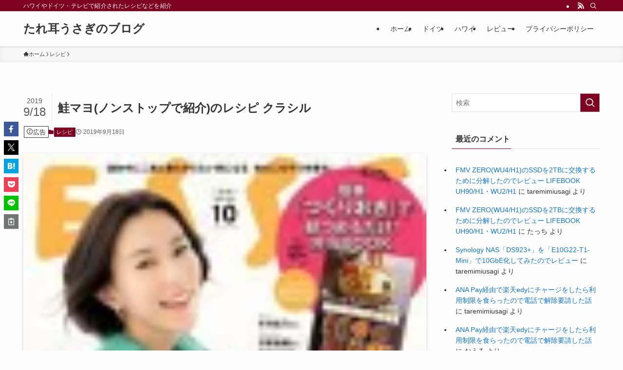

--- FILE ---
content_type: text/html; charset=UTF-8
request_url: https://www.taremimiusagi.net/entry/shakemayo20190918/
body_size: 35933
content:
<!DOCTYPE html>
<html lang="ja" data-loaded="false" data-scrolled="false" data-spmenu="closed">
<head><meta charset="utf-8"><script>if(navigator.userAgent.match(/MSIE|Internet Explorer/i)||navigator.userAgent.match(/Trident\/7\..*?rv:11/i)){var href=document.location.href;if(!href.match(/[?&]nowprocket/)){if(href.indexOf("?")==-1){if(href.indexOf("#")==-1){document.location.href=href+"?nowprocket=1"}else{document.location.href=href.replace("#","?nowprocket=1#")}}else{if(href.indexOf("#")==-1){document.location.href=href+"&nowprocket=1"}else{document.location.href=href.replace("#","&nowprocket=1#")}}}}</script><script>(()=>{class RocketLazyLoadScripts{constructor(){this.v="1.2.5.1",this.triggerEvents=["keydown","mousedown","mousemove","touchmove","touchstart","touchend","wheel"],this.userEventHandler=this.t.bind(this),this.touchStartHandler=this.i.bind(this),this.touchMoveHandler=this.o.bind(this),this.touchEndHandler=this.h.bind(this),this.clickHandler=this.u.bind(this),this.interceptedClicks=[],this.interceptedClickListeners=[],this.l(this),window.addEventListener("pageshow",(t=>{this.persisted=t.persisted,this.everythingLoaded&&this.m()})),document.addEventListener("DOMContentLoaded",(()=>{this.p()})),this.delayedScripts={normal:[],async:[],defer:[]},this.trash=[],this.allJQueries=[]}k(t){document.hidden?t.t():(this.triggerEvents.forEach((e=>window.addEventListener(e,t.userEventHandler,{passive:!0}))),window.addEventListener("touchstart",t.touchStartHandler,{passive:!0}),window.addEventListener("mousedown",t.touchStartHandler),document.addEventListener("visibilitychange",t.userEventHandler))}_(){this.triggerEvents.forEach((t=>window.removeEventListener(t,this.userEventHandler,{passive:!0}))),document.removeEventListener("visibilitychange",this.userEventHandler)}i(t){"HTML"!==t.target.tagName&&(window.addEventListener("touchend",this.touchEndHandler),window.addEventListener("mouseup",this.touchEndHandler),window.addEventListener("touchmove",this.touchMoveHandler,{passive:!0}),window.addEventListener("mousemove",this.touchMoveHandler),t.target.addEventListener("click",this.clickHandler),this.L(t.target,!0),this.M(t.target,"onclick","rocket-onclick"),this.C())}o(t){window.removeEventListener("touchend",this.touchEndHandler),window.removeEventListener("mouseup",this.touchEndHandler),window.removeEventListener("touchmove",this.touchMoveHandler,{passive:!0}),window.removeEventListener("mousemove",this.touchMoveHandler),t.target.removeEventListener("click",this.clickHandler),this.L(t.target,!1),this.M(t.target,"rocket-onclick","onclick"),this.O()}h(){window.removeEventListener("touchend",this.touchEndHandler),window.removeEventListener("mouseup",this.touchEndHandler),window.removeEventListener("touchmove",this.touchMoveHandler,{passive:!0}),window.removeEventListener("mousemove",this.touchMoveHandler)}u(t){t.target.removeEventListener("click",this.clickHandler),this.L(t.target,!1),this.M(t.target,"rocket-onclick","onclick"),this.interceptedClicks.push(t),t.preventDefault(),t.stopPropagation(),t.stopImmediatePropagation(),this.O()}D(){window.removeEventListener("touchstart",this.touchStartHandler,{passive:!0}),window.removeEventListener("mousedown",this.touchStartHandler),this.interceptedClicks.forEach((t=>{t.target.dispatchEvent(new MouseEvent("click",{view:t.view,bubbles:!0,cancelable:!0}))}))}l(t){EventTarget.prototype.addEventListenerBase=EventTarget.prototype.addEventListener,EventTarget.prototype.addEventListener=function(e,i,o){"click"!==e||t.windowLoaded||i===t.clickHandler||t.interceptedClickListeners.push({target:this,func:i,options:o}),(this||window).addEventListenerBase(e,i,o)}}L(t,e){this.interceptedClickListeners.forEach((i=>{i.target===t&&(e?t.removeEventListener("click",i.func,i.options):t.addEventListener("click",i.func,i.options))})),t.parentNode!==document.documentElement&&this.L(t.parentNode,e)}S(){return new Promise((t=>{this.T?this.O=t:t()}))}C(){this.T=!0}O(){this.T=!1}M(t,e,i){t.hasAttribute&&t.hasAttribute(e)&&(event.target.setAttribute(i,event.target.getAttribute(e)),event.target.removeAttribute(e))}t(){this._(this),"loading"===document.readyState?document.addEventListener("DOMContentLoaded",this.R.bind(this)):this.R()}p(){let t=[];document.querySelectorAll("script[type=rocketlazyloadscript][data-rocket-src]").forEach((e=>{let i=e.getAttribute("data-rocket-src");if(i&&0!==i.indexOf("data:")){0===i.indexOf("//")&&(i=location.protocol+i);try{const o=new URL(i).origin;o!==location.origin&&t.push({src:o,crossOrigin:e.crossOrigin||"module"===e.getAttribute("data-rocket-type")})}catch(t){}}})),t=[...new Map(t.map((t=>[JSON.stringify(t),t]))).values()],this.j(t,"preconnect")}async R(){this.lastBreath=Date.now(),this.P(this),this.F(this),this.q(),this.A(),this.I(),await this.U(this.delayedScripts.normal),await this.U(this.delayedScripts.defer),await this.U(this.delayedScripts.async);try{await this.W(),await this.H(this),await this.J()}catch(t){console.error(t)}window.dispatchEvent(new Event("rocket-allScriptsLoaded")),this.everythingLoaded=!0,this.S().then((()=>{this.D()})),this.N()}A(){document.querySelectorAll("script[type=rocketlazyloadscript]").forEach((t=>{t.hasAttribute("data-rocket-src")?t.hasAttribute("async")&&!1!==t.async?this.delayedScripts.async.push(t):t.hasAttribute("defer")&&!1!==t.defer||"module"===t.getAttribute("data-rocket-type")?this.delayedScripts.defer.push(t):this.delayedScripts.normal.push(t):this.delayedScripts.normal.push(t)}))}async B(t){if(await this.G(),!0!==t.noModule||!("noModule"in HTMLScriptElement.prototype))return new Promise((e=>{let i;function o(){(i||t).setAttribute("data-rocket-status","executed"),e()}try{if(navigator.userAgent.indexOf("Firefox/")>0||""===navigator.vendor)i=document.createElement("script"),[...t.attributes].forEach((t=>{let e=t.nodeName;"type"!==e&&("data-rocket-type"===e&&(e="type"),"data-rocket-src"===e&&(e="src"),i.setAttribute(e,t.nodeValue))})),t.text&&(i.text=t.text),i.hasAttribute("src")?(i.addEventListener("load",o),i.addEventListener("error",(function(){i.setAttribute("data-rocket-status","failed"),e()})),setTimeout((()=>{i.isConnected||e()}),1)):(i.text=t.text,o()),t.parentNode.replaceChild(i,t);else{const i=t.getAttribute("data-rocket-type"),n=t.getAttribute("data-rocket-src");i?(t.type=i,t.removeAttribute("data-rocket-type")):t.removeAttribute("type"),t.addEventListener("load",o),t.addEventListener("error",(function(){t.setAttribute("data-rocket-status","failed"),e()})),n?(t.removeAttribute("data-rocket-src"),t.src=n):t.src="data:text/javascript;base64,"+window.btoa(unescape(encodeURIComponent(t.text)))}}catch(i){t.setAttribute("data-rocket-status","failed"),e()}}));t.setAttribute("data-rocket-status","skipped")}async U(t){const e=t.shift();return e&&e.isConnected?(await this.B(e),this.U(t)):Promise.resolve()}I(){this.j([...this.delayedScripts.normal,...this.delayedScripts.defer,...this.delayedScripts.async],"preload")}j(t,e){var i=document.createDocumentFragment();t.forEach((t=>{const o=t.getAttribute&&t.getAttribute("data-rocket-src")||t.src;if(o){const n=document.createElement("link");n.href=o,n.rel=e,"preconnect"!==e&&(n.as="script"),t.getAttribute&&"module"===t.getAttribute("data-rocket-type")&&(n.crossOrigin=!0),t.crossOrigin&&(n.crossOrigin=t.crossOrigin),t.integrity&&(n.integrity=t.integrity),i.appendChild(n),this.trash.push(n)}})),document.head.appendChild(i)}P(t){let e={};function i(i,o){return e[o].eventsToRewrite.indexOf(i)>=0&&!t.everythingLoaded?"rocket-"+i:i}function o(t,o){!function(t){e[t]||(e[t]={originalFunctions:{add:t.addEventListener,remove:t.removeEventListener},eventsToRewrite:[]},t.addEventListener=function(){arguments[0]=i(arguments[0],t),e[t].originalFunctions.add.apply(t,arguments)},t.removeEventListener=function(){arguments[0]=i(arguments[0],t),e[t].originalFunctions.remove.apply(t,arguments)})}(t),e[t].eventsToRewrite.push(o)}function n(e,i){let o=e[i];e[i]=null,Object.defineProperty(e,i,{get:()=>o||function(){},set(n){t.everythingLoaded?o=n:e["rocket"+i]=o=n}})}o(document,"DOMContentLoaded"),o(window,"DOMContentLoaded"),o(window,"load"),o(window,"pageshow"),o(document,"readystatechange"),n(document,"onreadystatechange"),n(window,"onload"),n(window,"onpageshow")}F(t){let e;function i(e){return t.everythingLoaded?e:e.split(" ").map((t=>"load"===t||0===t.indexOf("load.")?"rocket-jquery-load":t)).join(" ")}function o(o){if(o&&o.fn&&!t.allJQueries.includes(o)){o.fn.ready=o.fn.init.prototype.ready=function(e){return t.domReadyFired?e.bind(document)(o):document.addEventListener("rocket-DOMContentLoaded",(()=>e.bind(document)(o))),o([])};const e=o.fn.on;o.fn.on=o.fn.init.prototype.on=function(){return this[0]===window&&("string"==typeof arguments[0]||arguments[0]instanceof String?arguments[0]=i(arguments[0]):"object"==typeof arguments[0]&&Object.keys(arguments[0]).forEach((t=>{const e=arguments[0][t];delete arguments[0][t],arguments[0][i(t)]=e}))),e.apply(this,arguments),this},t.allJQueries.push(o)}e=o}o(window.jQuery),Object.defineProperty(window,"jQuery",{get:()=>e,set(t){o(t)}})}async H(t){const e=document.querySelector("script[data-webpack]");e&&(await async function(){return new Promise((t=>{e.addEventListener("load",t),e.addEventListener("error",t)}))}(),await t.K(),await t.H(t))}async W(){this.domReadyFired=!0,await this.G(),document.dispatchEvent(new Event("rocket-readystatechange")),await this.G(),document.rocketonreadystatechange&&document.rocketonreadystatechange(),await this.G(),document.dispatchEvent(new Event("rocket-DOMContentLoaded")),await this.G(),window.dispatchEvent(new Event("rocket-DOMContentLoaded"))}async J(){await this.G(),document.dispatchEvent(new Event("rocket-readystatechange")),await this.G(),document.rocketonreadystatechange&&document.rocketonreadystatechange(),await this.G(),window.dispatchEvent(new Event("rocket-load")),await this.G(),window.rocketonload&&window.rocketonload(),await this.G(),this.allJQueries.forEach((t=>t(window).trigger("rocket-jquery-load"))),await this.G();const t=new Event("rocket-pageshow");t.persisted=this.persisted,window.dispatchEvent(t),await this.G(),window.rocketonpageshow&&window.rocketonpageshow({persisted:this.persisted}),this.windowLoaded=!0}m(){document.onreadystatechange&&document.onreadystatechange(),window.onload&&window.onload(),window.onpageshow&&window.onpageshow({persisted:this.persisted})}q(){const t=new Map;document.write=document.writeln=function(e){const i=document.currentScript;i||console.error("WPRocket unable to document.write this: "+e);const o=document.createRange(),n=i.parentElement;let s=t.get(i);void 0===s&&(s=i.nextSibling,t.set(i,s));const c=document.createDocumentFragment();o.setStart(c,0),c.appendChild(o.createContextualFragment(e)),n.insertBefore(c,s)}}async G(){Date.now()-this.lastBreath>45&&(await this.K(),this.lastBreath=Date.now())}async K(){return document.hidden?new Promise((t=>setTimeout(t))):new Promise((t=>requestAnimationFrame(t)))}N(){this.trash.forEach((t=>t.remove()))}static run(){const t=new RocketLazyLoadScripts;t.k(t)}}RocketLazyLoadScripts.run()})();</script>

<meta name="format-detection" content="telephone=no">
<meta http-equiv="X-UA-Compatible" content="IE=edge">
<meta name="viewport" content="width=device-width, viewport-fit=cover">
<title>鮭マヨ(ノンストップで紹介)のレシピ クラシル &#8211; たれ耳うさぎのブログ</title><link rel="preload" as="font" href="https://www.taremimiusagi.net/wp-content/themes/swell/assets/fonts/icomoon.woff2?fq24x" crossorigin><style id="wpr-usedcss">:where(.wp-block-button__link){border-radius:9999px;box-shadow:none;padding:calc(.667em + 2px) calc(1.333em + 2px);text-decoration:none}:where(.wp-block-calendar table:not(.has-background) th){background:#ddd}:where(.wp-block-columns){margin-bottom:1.75em}:where(.wp-block-columns.has-background){padding:1.25em 2.375em}:where(.wp-block-post-comments input[type=submit]){border:none}:where(.wp-block-cover-image:not(.has-text-color)),:where(.wp-block-cover:not(.has-text-color)){color:#fff}:where(.wp-block-cover-image.is-light:not(.has-text-color)),:where(.wp-block-cover.is-light:not(.has-text-color)){color:#000}:where(.wp-block-file){margin-bottom:1.5em}:where(.wp-block-file__button){border-radius:2em;display:inline-block;padding:.5em 1em}:where(.wp-block-file__button):is(a):active,:where(.wp-block-file__button):is(a):focus,:where(.wp-block-file__button):is(a):hover,:where(.wp-block-file__button):is(a):visited{box-shadow:none;color:#fff;opacity:.85;text-decoration:none}:where(.wp-block-latest-comments:not([style*=line-height] .wp-block-latest-comments__comment)){line-height:1.1}:where(.wp-block-latest-comments:not([style*=line-height] .wp-block-latest-comments__comment-excerpt p)){line-height:1.8}ol,ul{box-sizing:border-box}:where(.wp-block-navigation.has-background .wp-block-navigation-item a:not(.wp-element-button)),:where(.wp-block-navigation.has-background .wp-block-navigation-submenu a:not(.wp-element-button)){padding:.5em 1em}:where(.wp-block-navigation .wp-block-navigation__submenu-container .wp-block-navigation-item a:not(.wp-element-button)),:where(.wp-block-navigation .wp-block-navigation__submenu-container .wp-block-navigation-submenu a:not(.wp-element-button)),:where(.wp-block-navigation .wp-block-navigation__submenu-container .wp-block-navigation-submenu button.wp-block-navigation-item__content),:where(.wp-block-navigation .wp-block-navigation__submenu-container .wp-block-pages-list__item button.wp-block-navigation-item__content){padding:.5em 1em}:where(p.has-text-color:not(.has-link-color)) a{color:inherit}:where(.wp-block-post-excerpt){margin-bottom:var(--wp--style--block-gap);margin-top:var(--wp--style--block-gap)}:where(.wp-block-preformatted.has-background){padding:1.25em 2.375em}:where(.wp-block-pullquote){margin:0 0 1em}:where(.wp-block-search__button){border:1px solid #ccc;padding:6px 10px}:where(.wp-block-search__button-inside .wp-block-search__inside-wrapper){border:1px solid #949494;box-sizing:border-box;padding:4px}:where(.wp-block-search__button-inside .wp-block-search__inside-wrapper) .wp-block-search__input{border:none;border-radius:0;padding:0 4px}:where(.wp-block-search__button-inside .wp-block-search__inside-wrapper) .wp-block-search__input:focus{outline:0}:where(.wp-block-search__button-inside .wp-block-search__inside-wrapper) :where(.wp-block-search__button){padding:4px 8px}:where(.wp-block-term-description){margin-bottom:var(--wp--style--block-gap);margin-top:var(--wp--style--block-gap)}:where(pre.wp-block-verse){font-family:inherit}:root{--wp--preset--font-size--normal:16px;--wp--preset--font-size--huge:42px}html :where(.has-border-color){border-style:solid}html :where([style*=border-top-color]){border-top-style:solid}html :where([style*=border-right-color]){border-right-style:solid}html :where([style*=border-bottom-color]){border-bottom-style:solid}html :where([style*=border-left-color]){border-left-style:solid}html :where([style*=border-width]){border-style:solid}html :where([style*=border-top-width]){border-top-style:solid}html :where([style*=border-right-width]){border-right-style:solid}html :where([style*=border-bottom-width]){border-bottom-style:solid}html :where([style*=border-left-width]){border-left-style:solid}html :where(img[class*=wp-image-]){height:auto;max-width:100%}:where(figure){margin:0 0 1em}html :where(.is-position-sticky){--wp-admin--admin-bar--position-offset:var(--wp-admin--admin-bar--height,0px)}@media screen and (max-width:600px){html :where(.is-position-sticky){--wp-admin--admin-bar--position-offset:0px}}@font-face{font-display:swap;font-family:icomoon;font-style:normal;font-weight:400;src:url(https://www.taremimiusagi.net/wp-content/themes/swell/assets/fonts/icomoon.woff2?fq24x) format("woff2"),url(https://www.taremimiusagi.net/wp-content/themes/swell/assets/fonts/icomoon.ttf?fq24x) format("truetype"),url(https://www.taremimiusagi.net/wp-content/themes/swell/assets/fonts/icomoon.woff?fq24x) format("woff"),url(https://www.taremimiusagi.net/wp-content/themes/swell/assets/fonts/icomoon.svg?fq24x#icomoon) format("svg")}[class*=" icon-"]:before,[class^=icon-]:before{-webkit-font-smoothing:antialiased;-moz-osx-font-smoothing:grayscale;font-family:icomoon!important;font-style:normal;font-variant:normal;font-weight:400;line-height:1;text-transform:none}.icon-chevron-up:before{content:"\e912"}.icon-home:before{content:"\e922"}.icon-info:before{content:"\e91d"}.icon-posted:before{content:"\e931"}.icon-pen:before{content:"\e934"}.icon-batsu:before{content:"\e91f"}.icon-search:before{content:"\e92e"}.icon-close-thin:before{content:"\e920"}.icon-menu-thin:before{content:"\e91b"}.icon-facebook:before{content:"\e901"}.icon-hatebu:before{content:"\e905"}.icon-line:before{content:"\e907"}.icon-pocket:before{content:"\e90a"}.icon-rss:before{content:"\e90b"}.icon-twitter-x:before{content:"\e926"}#fix_bottom_menu:before,.l-fixHeader:before,.p-spMenu__inner:before{content:"";height:100%;left:0;position:absolute;top:0;width:100%;z-index:0}.c-categoryList:before{-webkit-font-smoothing:antialiased;-moz-osx-font-smoothing:grayscale;font-family:icomoon!important;font-style:normal;font-variant:normal;font-weight:400;line-height:1;text-transform:none}.p-breadcrumb__item:after{background-color:currentcolor;-webkit-clip-path:polygon(45% 9%,75% 51%,45% 90%,30% 90%,60% 50%,30% 10%);clip-path:polygon(45% 9%,75% 51%,45% 90%,30% 90%,60% 50%,30% 10%);content:"";display:block;height:10px;margin:0;opacity:.8;width:10px}@-webkit-keyframes flash{0%{opacity:.6}to{opacity:1}}@keyframes flash{0%{opacity:.6}to{opacity:1}}:root{--color_border:hsla(0,0%,78%,.5);--color_gray:hsla(0,0%,78%,.15);--swl-color_hov_gray:rgba(3, 2, 2, .05);--swl-color_shadow:rgba(0, 0, 0, .12);--swl-fz--root:3.6vw;--swl-fz--side:var(--swl-fz--root);--swl-block-margin:2em;--swl-sidebar_width:280px;--swl-sidebar_margin:24px;--swl-pad_post_content:0px;--swl-pad_container:4vw;--swl-h2-margin--x:-2vw;--swl-box_shadow:0 2px 4px rgba(0, 0, 0, .05),0 4px 4px -4px rgba(0, 0, 0, .1);--swl-img_shadow:0 2px 8px rgba(0, 0, 0, .1),0 4px 8px -4px rgba(0, 0, 0, .2);--swl-btn_shadow:0 2px 2px rgba(0, 0, 0, .1),0 4px 8px -4px rgba(0, 0, 0, .2);--swl-text_color--black:#333;--swl-text_color--white:#fff;--swl-fz--xs:.75em;--swl-fz--small:.9em;--swl-fz--normal:1rem;--swl-fz--medium:1.1em;--swl-fz--large:1.25em;--swl-fz--huge:1.6em;--swl-list-padding--left:1.5em;--swl-list-padding--has_bg:1em 1em 1em 1.75em}html{font-size:var(--swl-fz--root)}.c-plainBtn{-webkit-appearance:none;-o-appearance:none;appearance:none;background-color:transparent;border:none;box-shadow:none}*,.c-plainBtn{margin:0;padding:0}*{box-sizing:border-box;font-family:inherit;font-size:inherit;line-height:inherit}:after,:before{box-sizing:inherit;text-decoration:inherit;vertical-align:inherit}ruby>rt{font-size:50%}main{display:block}:where(ol:not([type])),:where(ul:not([type])){list-style:none}table{border-collapse:collapse;border-spacing:0}td,th{word-break:break-all}img{border-style:none;height:auto;max-width:100%}code{-moz-tab-size:4;-o-tab-size:4;tab-size:4}svg:not([fill]){fill:currentcolor}[hidden]{display:none}button,input,optgroup,select,textarea{font-family:inherit;font-size:inherit;line-height:inherit}button,input{overflow:visible}button,select{text-transform:none}[type=button],[type=submit],button{-webkit-appearance:button;cursor:pointer;display:inline-block}[role=button]{cursor:pointer}fieldset{padding:.35em .75em .625em}legend{box-sizing:border-box;color:inherit;display:table;max-width:100%;padding:0;white-space:normal}button,input,select,textarea{background-color:#f7f7f7;border:1px solid hsla(0,0%,78%,.5);border-radius:0;color:#333;padding:.25em .5em}[type=range]{vertical-align:middle}[aria-controls]{cursor:pointer}[aria-disabled]{cursor:default}html{letter-spacing:var(--swl-letter_spacing,normal)}body{word-wrap:break-word;-webkit-text-size-adjust:100%;background-color:var(--color_bg);color:var(--color_text);font-family:var(--swl-font_family);font-size:1rem;font-weight:var(--swl-font_weight);line-height:1.6;max-width:100%;min-width:100%;overflow-wrap:break-word;overflow-x:clip;position:relative}a{color:var(--color_link)}#lp-content .post_content,#main_content .post_content{font-size:var(--swl-fz--content,16px)}[data-spmenu=opened] #wpadminbar{z-index:1}#fix_bottom_menu{bottom:-60px;display:none;left:0;position:fixed}[data-spmenu=opened] body>.adsbygoogle{top:-140px!important}.-index-off [data-onclick=toggleIndex]{display:none}.l-article{max-width:var(--article_size);padding-left:0;padding-right:0}.lp-content .l-article{margin-left:auto;margin-right:auto}#body_wrap{max-width:100%;overflow-x:clip;position:relative;z-index:1}.l-container{margin-left:auto;margin-right:auto;max-width:calc(var(--container_size,0px) + var(--swl-pad_container,0px)*2);padding-left:var(--swl-pad_container,0);padding-right:var(--swl-pad_container,0)}.l-content{margin:0 auto 6em;padding-top:2em;position:relative;z-index:1}.l-fixHeader{left:0;margin-top:var(--swl-adminbarH,0);opacity:0;position:fixed;top:0;-webkit-transform:translateY(calc(var(--swl-fix_headerH,100px)*-1));transform:translateY(calc(var(--swl-fix_headerH,100px)*-1));visibility:hidden;width:100%;z-index:101}.l-fixHeader[data-ready]{transition:all .5s}.l-fixHeader:before{background:var(--color_header_bg);display:block}.c-gnav{display:flex;height:100%;text-align:center}.c-gnav a{text-decoration:none}.c-gnav .ttl{color:inherit;line-height:1;position:relative;z-index:1}.c-gnav>.menu-item{height:100%;position:relative}.c-gnav>.menu-item>a{color:inherit;display:flex;flex-direction:column;height:100%;justify-content:center;padding:0 12px;position:relative;white-space:nowrap}.c-gnav>.menu-item>a .ttl{display:block;font-size:14px}.c-gnav>.menu-item>a:after{bottom:0;content:"";display:block;left:0;position:absolute;transition:width .25s,height .25s,-webkit-transform .25s;transition:transform .25s,width .25s,height .25s;transition:transform .25s,width .25s,height .25s,-webkit-transform .25s}.l-header{background:var(--color_header_bg);left:0;top:0;z-index:100}.l-header,.l-header__inner{position:relative;width:100%}.l-header__inner{color:var(--color_header_text);z-index:1}.l-header__inner .c-catchphrase{letter-spacing:var(--swl-letter_spacing,.2px)}.l-header__logo{line-height:1}.c-headLogo.-txt{align-items:center;display:flex}.c-headLogo__link{display:block;text-decoration:none}.-txt .c-headLogo__link{color:inherit;display:block;font-size:5vw;font-weight:700}.w-header{align-items:center;display:flex}.l-header__customBtn,.l-header__menuBtn{height:var(--logo_size_sp);line-height:1.25;text-align:center;width:var(--logo_size_sp)}.l-mainContent{position:static!important;width:100%}.-sidebar-on .l-mainContent{max-width:100%}.l-mainContent__inner>:first-child,.post_content>:first-child{margin-top:0!important}.l-mainContent__inner>:last-child,.post_content>:last-child{margin-bottom:0!important}.l-scrollObserver{display:block;height:1px;left:0;pointer-events:none;position:absolute;top:100px;visibility:hidden;width:100%;z-index:1000}#sidebar{font-size:var(--swl-fz--side);position:relative}.c-listMenu.c-listMenu li{margin:0;position:relative}.c-listMenu a{border-bottom:1px solid var(--color_border);color:inherit;display:block;line-height:1.4;position:relative;text-decoration:none}.c-listMenu a:hover{background-color:var(--swl-color_hov_gray)}.c-categoryList{color:var(--color_main)}.c-categoryList:before{content:"\e92f"}.c-categoryList__link{border-radius:1px;display:block;line-height:1;padding:4px .5em;text-decoration:none}.c-categoryList__link{background-color:var(--color_main);color:#fff}.l-mainContent .c-categoryList__link.-current{background:0 0;box-shadow:inset 0 0 0 1px currentcolor;color:inherit}.c-fixBtn{align-items:center;background:#fff;border:1px solid var(--color_main);border-radius:var(--swl-radius--8,0);box-shadow:var(--swl-box_shadow);color:var(--color_main);cursor:pointer;display:flex;flex-direction:column;height:52px;justify-content:center;letter-spacing:normal;line-height:1;opacity:.75;overflow:hidden;text-align:center;transition:all .25s;width:52px}.c-fixBtn+.c-fixBtn{margin-top:16px}.c-fixBtn__icon{display:block;font-size:20px}#pagetop[data-has-text="1"] .c-fixBtn__icon{-webkit-transform:translateY(-6px);transform:translateY(-6px)}.c-iconBtn{align-content:center;align-items:center;color:inherit;display:inline-flex;flex-wrap:wrap;height:100%;justify-content:center;text-decoration:none;width:100%}.c-iconBtn .-menuBtn{z-index:1}.c-iconBtn__icon{display:block;font-size:24px}.p-spMenu__closeBtn .c-iconBtn__icon{font-size:20px}.c-iconBtn__icon:before{display:block}.c-iconList{display:flex;flex-wrap:wrap}.l-footer__foot .c-iconList{justify-content:center;margin-bottom:8px}.c-iconList__link{box-sizing:content-box;color:inherit;height:1em;margin:0 3px;padding:2px;text-align:center;text-decoration:none;width:1em}.c-iconList__icon,.c-iconList__link{display:block;line-height:1}.c-iconList__icon:before{color:inherit}.c-modal{height:100%;left:0;position:fixed;top:0;transition:opacity .5s,visibility .5s;width:100%;z-index:1000}[data-loaded=false] .c-modal{display:none}.c-modal:not(.is-opened){opacity:0;pointer-events:none;visibility:hidden}.c-modal .c-modal__close{color:#fff;cursor:pointer;left:0;line-height:2;padding-top:.5em;position:absolute;text-align:center;text-shadow:1px 1px 1px #000;top:100%;width:100%}.c-overlay{background:rgba(0,0,0,.75);height:100%;left:0;position:absolute;top:0;width:100%;z-index:0}.c-postTitle{align-items:center;display:flex;flex-direction:row-reverse}.c-postTitle__ttl{font-size:5vw;line-height:1.4;width:100%}.c-postTitle__date{border-right:1px solid var(--color_border);font-weight:400;line-height:1;margin-right:.75em;padding:.5em .75em .5em 0;text-align:center}.c-postTitle__date .__y{display:block;font-size:3vw;line-height:1;margin-bottom:4px}.c-postTitle__date .__md{display:block;font-size:4.2vw}.p-postList .c-postTitle{margin:0 auto 1em;position:relative;width:100%;z-index:1}.p-postList .c-postTitle__date .__md,.p-postList .c-postTitle__ttl{font-size:4vw}.c-searchForm{position:relative}.c-searchForm__s{background-color:#fff;line-height:2;padding:4px 44px 4px 8px;width:100%}.c-searchForm__submit{border-radius:var(--swl-radius--4,0);height:100%;overflow:hidden;position:absolute;right:0;top:0;width:40px}.c-searchForm__submit:before{color:#fff;font-size:20px;left:50%;position:absolute;top:50%;-webkit-transform:translateX(-50%) translateY(-50%);transform:translateX(-50%) translateY(-50%);z-index:1}.w-header .c-searchForm__s{font-size:14px;line-height:20px}.w-header .c-searchForm__submit{width:30px}.w-header .c-searchForm__submit:before{font-size:16px}.c-postThumb{overflow:hidden;position:relative;vertical-align:middle}.c-postThumb__figure{margin:0;overflow:hidden;position:relative;width:100%;z-index:0}.c-postThumb__figure:before{content:"";display:block;height:0;padding-top:var(--card_posts_thumb_ratio)}.p-postList__link:hover .c-postThumb:before{opacity:.2}.p-postList__link:hover .c-postThumb__img{-webkit-transform:scale(1.06);transform:scale(1.06)}.c-postThumb__img{left:0;position:absolute;top:0;transition:-webkit-transform .25s;transition:transform .25s;transition:transform .25s,-webkit-transform .25s}.c-postTimes{align-items:center;display:flex;flex-wrap:wrap;gap:.5em}.c-postTimes__posted:before{margin-right:.325em;position:relative;top:1px}.p-breadcrumb{margin:0 auto;padding:8px 0;position:relative}.p-breadcrumb.-bg-on{background:#f7f7f7}.p-breadcrumb:not(.-bg-on){padding-top:12px}.-body-solid .p-breadcrumb.-bg-on{box-shadow:inset 0 -1px 8px rgba(0,0,0,.06)}.p-breadcrumb__list{align-items:center;display:flex;font-size:10px;gap:.5em;list-style:none;overflow:hidden;width:100%}.p-breadcrumb__item{align-items:center;display:inline-flex;gap:.5em;position:relative}.p-breadcrumb__item:last-child:after{content:none}.p-breadcrumb__item:last-child span{opacity:.8}.p-breadcrumb__text{align-items:center;color:inherit;display:block;display:inline-flex;text-decoration:none;white-space:nowrap}.p-breadcrumb__text:before{margin-right:3px}.p-breadcrumb__text:hover span{opacity:.76}.p-breadcrumb__text .__home{align-items:center;display:inline-flex;gap:4px}.p-breadcrumb__text .__home:before{line-height:inherit}.single .p-breadcrumb__item:last-child>span.p-breadcrumb__text{display:none}.p-fixBtnWrap{align-items:flex-end;bottom:1.25em;display:flex;flex-direction:column;opacity:0;position:fixed;right:1em;text-align:center;-webkit-transform:translateY(-8px);transform:translateY(-8px);transition:opacity .3s,visibility .3s,-webkit-transform .3s;transition:opacity .3s,transform .3s,visibility .3s;transition:opacity .3s,transform .3s,visibility .3s,-webkit-transform .3s;visibility:hidden;z-index:99}[data-loaded=false] .p-fixBtnWrap{display:none}[data-scrolled=true] .p-fixBtnWrap{opacity:1;-webkit-transform:translateY(0);transform:translateY(0);visibility:visible}.p-postList.p-postList{list-style:none;margin-bottom:0;padding-left:0}.p-postList.-type-card{display:flex;flex-wrap:wrap;margin-left:-.5em;margin-right:-.5em}.c-widget .p-postList.-type-card{margin-bottom:-1.5em}.p-postList__item.p-postList__item:before{content:none}.-type-card .p-postList__item{margin-bottom:2.5em;margin-top:0;padding:0 .5em;width:50%}.c-widget .-type-card .p-postList__item{margin-bottom:2em}.p-postList__link{color:inherit;display:block;position:relative;text-decoration:none;z-index:0}.-type-card .p-postList__link{height:100%}.-type-card .p-postList__thumb{width:100%}.p-postList__thumb:before{background:linear-gradient(45deg,var(--color_gradient1),var(--color_gradient2));content:"";display:block;height:100%;left:0;opacity:0;position:absolute;top:0;transition:opacity .25s;width:100%;z-index:1}.p-postList__body{position:relative;transition:opacity .25s}.-type-card .p-postList__body{padding-top:1em}.-type-card .p-postList__item:hover .p-postList__body{opacity:.75}.p-postList__link:hover .p-postList__body:after{background:var(--color_main);box-shadow:none;color:#fff;opacity:1}.p-postList .p-postList__title{background:0 0;border:none;color:inherit;display:block;font-weight:700;line-height:1.5;margin:0;padding:0}.p-postList .p-postList__title:after,.p-postList .p-postList__title:before{content:none}.-type-card .p-postList__title{font-size:3.6vw}.p-postList__meta{align-items:center;display:flex;flex-wrap:wrap;font-size:10px;line-height:1.25;margin-top:.75em;position:relative}.p-postList__title+.p-postList__meta{margin-top:.25em}.p-postList__meta :before{margin-right:.25em}.c-widget .p-postList__meta{margin-top:0}.p-postList__times{margin-right:.5em;padding:4px 0}.p-spMenu{height:100%;left:0;position:fixed;top:0;transition:opacity 0s;width:100%;z-index:101}[data-loaded=false] .p-spMenu{display:none}[data-spmenu=closed] .p-spMenu{opacity:0;pointer-events:none;transition-delay:1s}.p-spMenu a{color:inherit}.p-spMenu .c-widget__title{margin-bottom:1.5em}.c-spnav{display:block;text-align:left}.c-spnav .menu-item{position:relative}.c-spnav>.menu-item:first-child>a{border-top:none}.c-spnav a{border-bottom:1px solid var(--color_border);display:block;padding:.75em .25em}.p-spMenu__overlay{transition:opacity .5s,visibility .5s}[data-spmenu=closed] .p-spMenu__overlay{opacity:0;visibility:hidden}.p-spMenu__inner{box-shadow:0 0 8px var(--swl-color_shadow);height:100%;padding-top:var(--logo_size_sp);position:absolute;top:0;transition:-webkit-transform .45s;transition:transform .45s;transition:transform .45s,-webkit-transform .45s;transition-timing-function:ease-out;width:88vw;z-index:1}.-left .p-spMenu__inner{left:0;-webkit-transform:translateX(-88vw);transform:translateX(-88vw)}[data-spmenu=opened] .p-spMenu__inner{-webkit-transform:translateX(0);transform:translateX(0)}.p-spMenu__closeBtn{height:var(--logo_size_sp);position:absolute;top:0;width:var(--logo_size_sp);z-index:1}.-left .p-spMenu__closeBtn{left:0}.p-spMenu__body{-webkit-overflow-scrolling:touch;height:100%;overflow-y:scroll;padding:0 4vw 10vw;position:relative}.p-spMenu__nav{margin-top:-1em;padding-bottom:.5em}.u-bg-main{background-color:var(--color_main)!important;color:#fff!important}.cf:after,.cf:before{clear:both;content:"";display:block;height:0;overflow:hidden}.none{display:none!important}.u-fz-m{font-size:var(--swl-fz--medium)!important}.u-fz-14{font-size:14px}.u-thin{opacity:.8}.hov-opacity{transition:opacity .25s}.hov-opacity:hover{opacity:.8}.hov-flash:hover{-webkit-animation:1s flash;animation:1s flash}.hov-flash-up{transition:box-shadow .25s}.hov-flash-up:hover{-webkit-animation:1s flash;animation:1s flash;box-shadow:0 2px 8px rgba(0,0,0,.25)}.hov-col-main{transition:color .25s}.hov-col-main:hover{color:var(--color_main)!important}.u-obf-cover{display:block;height:100%!important;-o-object-fit:cover;object-fit:cover;width:100%!important}.w-beforeToc{margin-bottom:4em;margin-top:4em}.c-widget+.c-widget{margin-top:2em}.c-widget p:empty:before{content:none}.c-widget__title{font-size:4vw;font-weight:700;margin-bottom:1.5em;overflow:hidden;position:relative}.c-widget__title:after,.c-widget__title:before{box-sizing:inherit;display:block;height:1px;position:absolute;z-index:0}.widget_search .c-widget__title{display:none}.recentcomments{padding:8px}.post_count{color:#666;font-size:3vw;position:relative;right:-1px}.post_content{line-height:1.8;margin:0;max-width:100%;padding:0}.post_content>*{clear:both;margin-bottom:var(--swl-block-margin,2em)}.post_content div>:first-child,.post_content>:first-child{margin-top:0!important}.post_content dd>:last-child,.post_content div>:last-child,.post_content>:last-child{margin-bottom:0!important}.post_content h1{font-size:2em}.post_content h2{font-size:1.2em;line-height:1.4;margin:4em 0 2em;position:relative;z-index:1}.post_content>h2{margin-left:var(--swl-h2-margin--x,0);margin-right:var(--swl-h2-margin--x,0)}.post_content h3{font-size:1.1em;font-weight:700;line-height:1.4;margin:3em 0 2em;position:relative}.post_content h3:before{bottom:0;display:block;left:0;position:absolute;z-index:0}.post_content h4{font-size:1.05em;line-height:1.4;margin:3em 0 1.5em;position:relative}.post_content h2,.post_content h3,.post_content h4{font-weight:700}.post_content table{border:none;border-collapse:collapse;border-spacing:0;line-height:1.6;max-width:100%;text-align:left;width:100%}.post_content td,.post_content th{border:1px solid var(--color_border--table,#dcdcdc);padding:.5em}.post_content th{background-color:var(--tbody-th-color--bg,hsla(0,0%,59%,.05));color:var(--tbody-th-color--txt,inherit);font-weight:700}.post_content thead td,.post_content thead th{background-color:var(--thead-color--bg,var(--color_main));color:var(--thead-color--txt,#fff)}.post_content small{font-size:.8em;opacity:.8}.post_content :not(pre)>code{align-items:center;background:#f7f7f7;border:1px solid rgba(0,0,0,.1);border-radius:2px;color:#333;display:inline-flex;font-family:Menlo,Consolas,メイリオ,sans-serif;font-size:.9em;letter-spacing:0;line-height:1;margin:0 .5em;padding:.25em .5em}.post_content :where(ul:not([type])){list-style:disc}.post_content :where(ol:not([type])){list-style:decimal}.post_content ol,.post_content ul{padding-left:var(--swl-list-padding--left)}.post_content ol ul,.post_content ul ul{list-style:circle}.post_content li{line-height:1.5;margin:.25em 0;position:relative}.post_content li ol,.post_content li ul{margin:0}.post_content iframe{display:block;margin-left:auto;margin-right:auto;max-width:100%}.l-mainContent__inner>.post_content{margin:4em 0;padding:0 var(--swl-pad_post_content,0)}div[class*=is-style-]>*{margin-bottom:1em}.swell-block-fullWide__inner>*{margin-bottom:2em}:root{--swl-box_padding:1.5em}img.border{border:1px solid rgba(0,0,0,.1)}ol.is-style-index ul li:before,ul.is-style-index li li:before{background:0 0;border-bottom:2px solid;border-left:2px solid;border-radius:0;box-shadow:none;color:inherit;content:""!important;height:calc(1em - 2px);left:.25em;opacity:.75;position:absolute;top:0;-webkit-transform:none;transform:none;-webkit-transform:scale(.75);transform:scale(.75);-webkit-transform-origin:50% 100%;transform-origin:50% 100%;width:6px}.is-style-index{--swl-list-padding--left:.25em;--swl-list-padding--has_bg:1em;list-style:none!important}.is-style-index ol,.is-style-index ul{--swl-list-padding--left:0px;list-style:none!important}li:before{letter-spacing:normal}ul.is-style-index li{padding-left:1.25em;position:relative}ul.is-style-index li:before{background-color:currentcolor;border-radius:50%;color:inherit;content:"";display:block;height:6px;left:2px;position:absolute;top:calc(.75em - 3px);width:6px}ol.is-style-index>:first-child{counter-reset:toc}ol.is-style-index ol>li,ol.is-style-index>li{margin-left:2em;padding-left:0;position:relative}ol.is-style-index ol>li:before,ol.is-style-index>li:before{border-right:1px solid;content:counters(toc,"-");counter-increment:toc;display:block;font-family:inherit;letter-spacing:-.1px;line-height:1.1;padding:0 .5em 0 0;position:absolute;right:calc(100% + .5em);top:.25em;-webkit-transform:scale(.95);transform:scale(.95);white-space:nowrap;width:auto}ol.is-style-index ol{counter-reset:toc;padding-left:1em}ol.is-style-index ol li:before{opacity:.75}ol.is-style-index ul li{counter-increment:none;margin-left:0;padding-left:1.25em}:where(.has-border){margin-left:.3px}.c-prNotation{line-height:1.5}.c-prNotation[data-style=small]{align-items:center;border:1px solid;border-radius:1px;display:inline-flex;font-size:13px;gap:.25em;padding:.125em .4em}.c-prNotation[data-style=small]>i{margin:0 0 -1px -.5px}@media not all and (min-width:960px){[data-spmenu=opened] body{overflow-y:hidden;touch-action:none}#wpadminbar{position:fixed!important}.l-fixHeader,.l-header__gnav{display:none}.l-header[data-spfix="1"]{position:sticky;top:var(--swl-adminbarH,0)}.l-header__inner{align-items:center;display:flex;justify-content:space-between;padding:0}.l-header__inner .c-catchphrase{display:none}.l-header__logo{padding:0 2vw}.c-headLogo{height:var(--logo_size_sp)}#sidebar{margin-top:4em}.p-fixBtnWrap{padding-bottom:calc(env(safe-area-inset-bottom)*.5)}#fix_bottom_menu+.p-fixBtnWrap{bottom:64px}.pc_{display:none!important}.swell-block-fullWide__inner.l-article,.swell-block-fullWide__inner.l-container{--swl-fw_inner_pad:var(--swl-pad_container,4vw)}}@media (min-width:600px){:root{--swl-fz--root:16px;--swl-h2-margin--x:-16px}.l-content{padding-top:4em}.-txt .c-headLogo__link{font-size:24px}.c-postTitle__ttl{font-size:24px}.c-postTitle__date .__y{font-size:14px}.c-postTitle__date .__md{font-size:24px}.p-postList .c-postTitle__date .__md,.p-postList .c-postTitle__ttl{font-size:20px}.p-breadcrumb__list{font-size:11px}.-type-card .p-postList__title{font-size:16px}#sidebar .-type-card .p-postList__title,.-related .p-postList__title{font-size:14px}.p-postList__meta{font-size:11px}.c-widget__title{font-size:16px}.post_count{font-size:13px}.post_content h2{font-size:1.4em}.post_content h3{font-size:1.3em}.post_content h4{font-size:1.2em}}@media (min-width:960px){:root{--swl-fz--side:14px;--swl-pad_post_content:16px;--swl-pad_container:32px}.-sidebar-on .l-content{display:flex;flex-wrap:wrap;justify-content:space-between}.c-headLogo{height:var(--logo_size_pc)}.l-fixHeader .c-headLogo{height:var(--logo_size_pcfix)}.-sidebar-on .l-mainContent{width:calc(100% - var(--swl-sidebar_width) - var(--swl-sidebar_margin))}#sidebar .c-widget+.c-widget{margin-top:2.5em}.-sidebar-on #sidebar{width:var(--swl-sidebar_width)}.c-fixBtn:hover{opacity:1}.p-fixBtnWrap{bottom:2.5em;right:2.5em}#sidebar .-type-card .p-postList__item{width:100%}.p-spMenu{display:none}.hov-bg-main{transition:background-color .25s,color .25s}.hov-bg-main:hover{background-color:var(--color_main)!important;color:#fff!important}.sp_{display:none!important}}@media (min-width:1200px){:root{--swl-sidebar_width:304px;--swl-sidebar_margin:52px}:root{--swl-pad_container:48px}}@media screen{[hidden~=screen]{display:inherit}[hidden~=screen]:not(:active):not(:focus):not(:target){clip:rect(0 0 0 0)!important;position:absolute!important}}@media (max-width:1200px){.c-gnav>.menu-item>a{padding:0 10px}}@media (max-width:1080px){.c-gnav>.menu-item>a{padding:0 8px}}.widget_categories>ul>.cat-item>a:before{-webkit-font-smoothing:antialiased;-moz-osx-font-smoothing:grayscale;color:inherit;content:"\e92f";display:inline-block;font-family:icomoon!important;left:.4em;line-height:1;opacity:.85;position:absolute;top:50%;-webkit-transform:scale(.8) translateX(1px) translateY(-50%);transform:scale(.8) translateX(1px) translateY(-50%);-webkit-transform-origin:0 0;transform-origin:0 0}:where(.td_to_th_ tbody tr)>:first-child:not(.-no1){background-color:transparent;color:var(--tbody-th-color--txt,inherit);font-weight:700;position:relative;z-index:1}:where(.td_to_th_ tbody tr)>:first-child:not(.-no1):before{background-color:var(--tbody-th-color--bg,hsla(0,0%,59%,.05));content:"";inset:0;pointer-events:none;position:absolute;z-index:-1}:where([data-cell1-fixed] tbody,[data-cell1-fixed] tfoot,[data-cell1-fixed].is-style-simple thead) tr>:first-child:not(.-no1){background-color:var(--color_content_bg,#fff)!important}tr:has(>[rowspan="3"]:first-child)+tr+tr>td:first-child,tr:has(>[rowspan]:first-child)+tr>td:first-child{--swl-cell1-width:auto;color:inherit;font-weight:revert;position:relative!important;z-index:0}tr:has(>[rowspan="3"]:first-child)+tr+tr>td:first-child:before,tr:has(>[rowspan]:first-child)+tr>td:first-child:before{content:none}:root{--color_border--table:#dcdcdc}.widget_archive select,.widget_categories select{-webkit-appearance:none;appearance:none;background:url(data:image/svg+xml;charset=US-ASCII,%3Csvg%20width%3D%2220%22%20height%3D%2220%22%20xmlns%3D%22http%3A%2F%2Fwww.w3.org%2F2000%2Fsvg%22%3E%3Cpath%20d%3D%22M5%206l5%205%205-5%202%201-7%207-7-7%202-1z%22%20fill%3D%22%23a0a5aa%22%2F%3E%3C%2Fsvg%3E) right 8px top 55% no-repeat #f7f7f7;background-size:1em 1em;border:1px solid var(--color_border);border-radius:5px;border-radius:2px;display:block;height:auto;line-height:32px;padding:4px 24px 4px 12px;width:100%}.widget_archive select::-ms-expand,.widget_categories select::-ms-expand{display:none}.swell-block-fullWide+.swell-block-fullWide{margin-top:-2em}.swell-block-fullWide{padding:2em 0;position:relative}.swell-block-fullWide .w-beforeToc{display:none}.swell-block-fullWide__inner{padding:0 var(--swl-fw_inner_pad,0);position:relative;z-index:1}.swell-block-fullWide__inner.l-article,.swell-block-fullWide__inner.l-container{margin-left:auto;margin-right:auto}:root{--swl-fz--content:4vw;--swl-font_family:"游ゴシック体","Yu Gothic",YuGothic,"Hiragino Kaku Gothic ProN","Hiragino Sans",Meiryo,sans-serif;--swl-font_weight:500;--color_main:#7f0122;--color_text:#333;--color_link:#1176d4;--color_htag:#7f0122;--color_bg:#fdfdfd;--color_gradient1:#d8ffff;--color_gradient2:#87e7ff;--color_main_thin:rgba(159, 1, 43, .05);--color_main_dark:rgba(95, 1, 26, 1);--color_list_check:#7f0122;--color_list_num:#7f0122;--color_list_good:#86dd7b;--color_list_triangle:#f4e03a;--color_list_bad:#f36060;--color_faq_q:#d55656;--color_faq_a:#6599b7;--color_icon_good:#3cd250;--color_icon_good_bg:#ecffe9;--color_icon_bad:#4b73eb;--color_icon_bad_bg:#eafaff;--color_icon_info:#f578b4;--color_icon_info_bg:#fff0fa;--color_icon_announce:#ffa537;--color_icon_announce_bg:#fff5f0;--color_icon_pen:#7a7a7a;--color_icon_pen_bg:#f7f7f7;--color_icon_book:#787364;--color_icon_book_bg:#f8f6ef;--color_icon_point:#ffa639;--color_icon_check:#86d67c;--color_icon_batsu:#f36060;--color_icon_hatena:#5295cc;--color_icon_caution:#f7da38;--color_icon_memo:#84878a;--color_deep01:#e44141;--color_deep02:#3d79d5;--color_deep03:#63a84d;--color_deep04:#f09f4d;--color_pale01:#fff2f0;--color_pale02:#f3f8fd;--color_pale03:#f1f9ee;--color_pale04:#fdf9ee;--color_mark_blue:#b7e3ff;--color_mark_green:#bdf9c3;--color_mark_yellow:#fcf69f;--color_mark_orange:#ffddbc;--border01:solid 1px var(--color_main);--border02:double 4px var(--color_main);--border03:dashed 2px var(--color_border);--border04:solid 4px var(--color_gray);--card_posts_thumb_ratio:56.25%;--list_posts_thumb_ratio:61.805%;--big_posts_thumb_ratio:56.25%;--thumb_posts_thumb_ratio:61.805%;--blogcard_thumb_ratio:56.25%;--color_header_bg:#fdfdfd;--color_header_text:#333;--color_footer_bg:#fdfdfd;--color_footer_text:#333;--container_size:1200px;--article_size:900px;--logo_size_sp:48px;--logo_size_pc:40px;--logo_size_pcfix:32px}.post_content h2:where(:not([class^=swell-block-]):not(.faq_q):not(.p-postList__title)){background:var(--color_htag);padding:.75em 1em;color:#fff}.post_content h2:where(:not([class^=swell-block-]):not(.faq_q):not(.p-postList__title))::before{position:absolute;display:block;pointer-events:none;content:"";top:-4px;left:0;width:100%;height:calc(100% + 4px);box-sizing:content-box;border-top:solid 2px var(--color_htag);border-bottom:solid 2px var(--color_htag)}.post_content h3:where(:not([class^=swell-block-]):not(.faq_q):not(.p-postList__title)){padding:0 .5em .5em}.post_content h3:where(:not([class^=swell-block-]):not(.faq_q):not(.p-postList__title))::before{content:"";width:100%;height:2px;background:repeating-linear-gradient(90deg,var(--color_htag) 0%,var(--color_htag) 29.3%,rgba(150,150,150,.2) 29.3%,rgba(150,150,150,.2) 100%)}.post_content h4:where(:not([class^=swell-block-]):not(.faq_q):not(.p-postList__title)){padding:0 0 0 16px;border-left:solid 2px var(--color_htag)}.l-header{box-shadow:0 1px 4px rgba(0,0,0,.12)}.l-header__bar{color:#fff;background:var(--color_main)}.l-header__menuBtn{order:1}.l-header__customBtn{order:3}.c-gnav a::after{background:var(--color_main);width:100%;height:2px;transform:scaleX(0)}.c-gnav>.-current>a::after,.c-gnav>li:hover>a::after{transform:scaleX(1)}.l-fixHeader::before{opacity:1}#pagetop{border-radius:50%}.c-widget__title.-spmenu{padding:.5em .75em;border-radius:var(--swl-radius--2,0);background:var(--color_main);color:#fff}.c-secTitle{border-left:solid 2px var(--color_main);padding:0 .75em}.p-spMenu{color:#333}.p-spMenu__inner::before{background:#fdfdfd;opacity:1}.p-spMenu__overlay{background:#000;opacity:.6}a{text-decoration:none}@media screen and (max-width:959px){.l-header__logo{order:2;text-align:center}}@media screen and (min-width:600px){:root{--swl-fz--content:16px}}.l-fixHeader .l-fixHeader__gnav{order:0}[data-scrolled=true] .l-fixHeader[data-ready]{opacity:1;-webkit-transform:translateY(0)!important;transform:translateY(0)!important;visibility:visible}.-body-solid .l-fixHeader{box-shadow:0 2px 4px var(--swl-color_shadow)}.l-fixHeader__inner{align-items:stretch;color:var(--color_header_text);display:flex;padding-bottom:0;padding-top:0;position:relative;z-index:1}.l-fixHeader__logo{align-items:center;display:flex;line-height:1;margin-right:24px;order:0;padding:16px 0}.c-shareBtns__btn{box-shadow:var(--swl-box_shadow)}.p-articleThumb__img{box-shadow:var(--swl-img_shadow)}.p-postList__thumb{box-shadow:0 2px 8px rgba(0,0,0,.1),0 4px 4px -4px rgba(0,0,0,.1)}.l-header__bar{position:relative;width:100%}.l-header__bar .c-catchphrase{color:inherit;font-size:12px;letter-spacing:var(--swl-letter_spacing,.2px);line-height:14px;margin-right:auto;overflow:hidden;padding:4px 0;white-space:nowrap;width:50%}.l-header__bar .c-iconList .c-iconList__link{margin:0;padding:4px 6px}.l-header__barInner{align-items:center;display:flex;justify-content:flex-end}@media (min-width:960px){.-series .l-header__inner{align-items:stretch;display:flex}.-series .l-header__logo{align-items:center;display:flex;flex-wrap:wrap;margin-right:24px;padding:16px 0}.-series .l-header__logo .c-catchphrase{font-size:13px;padding:4px 0}.-series .c-headLogo{margin-right:16px}.-series-right .l-header__inner{justify-content:space-between}.-series-right .c-gnavWrap{margin-left:auto}.-series-right .w-header{margin-left:12px}}@media (min-width:960px) and (min-width:600px){.-series .c-headLogo{max-width:400px}}.c-listMenu a:before{-webkit-font-smoothing:antialiased;-moz-osx-font-smoothing:grayscale;font-family:icomoon!important;font-style:normal;font-variant:normal;font-weight:400;line-height:1;text-transform:none}.c-listMenu a{padding:.75em 1em .75em 1.5em;transition:padding .25s}.c-listMenu a:hover{padding-left:1.75em;padding-right:.75em}.c-listMenu a:before{color:inherit;content:"\e921";display:inline-block;left:2px;position:absolute;top:50%;-webkit-transform:translateY(-50%);transform:translateY(-50%);vertical-align:middle}.widget_categories>ul>.cat-item>a{padding-left:1.75em}:root{--color_content_bg:var(--color_bg)}.c-widget__title.-side{padding:.5em}.c-widget__title.-side::before{content:"";bottom:0;left:0;width:40%;z-index:1;background:var(--color_main)}.c-widget__title.-side::after{content:"";bottom:0;left:0;width:100%;background:var(--color_border)}.c-shareBtns__item:not(:last-child){margin-right:4px}.c-shareBtns__btn{padding:8px 0}.swell-block-fullWide__inner.l-container{--swl-fw_inner_pad:var(--swl-pad_container,0px)}.p-relatedPosts .p-postList__item{margin-bottom:1.5em}.p-relatedPosts .p-postList__times,.p-relatedPosts .p-postList__times>:last-child{margin-right:0}@media (min-width:600px){.p-relatedPosts .p-postList__item{width:33.33333%}}@media screen and (min-width:600px) and (max-width:1239px){.p-relatedPosts .p-postList__item:nth-child(7),.p-relatedPosts .p-postList__item:nth-child(8){display:none}}@media screen and (min-width:1240px){.p-relatedPosts .p-postList__item{width:25%}}.-index-off .p-toc{display:none}.p-toc.-modal{height:100%;margin:0;overflow-y:auto;padding:0}#main_content .p-toc{border-radius:var(--swl-radius--2,0);margin:4em auto;max-width:800px}#sidebar .p-toc{margin-top:-.5em}.p-toc .__pn:before{content:none!important;counter-increment:none}.p-toc .__prev{margin:0 0 1em}.p-toc.is-omitted:not([data-omit=ct]) [data-level="2"] .p-toc__childList{height:0;margin-bottom:-.5em;visibility:hidden}.p-toc.is-omitted:not([data-omit=nest]){position:relative}.p-toc.is-omitted:not([data-omit=nest]):before{background:linear-gradient(hsla(0,0%,100%,0),var(--color_bg));bottom:5em;content:"";height:4em;left:0;opacity:.75;pointer-events:none;position:absolute;width:100%;z-index:1}.p-toc.is-omitted:not([data-omit=nest]):after{background:var(--color_bg);bottom:0;content:"";height:5em;left:0;opacity:.75;position:absolute;width:100%;z-index:1}.p-toc.is-omitted:not([data-omit=nest]) [data-omit="1"]{display:none}.p-toc .p-toc__expandBtn{background-color:#f7f7f7;border:rgba(0,0,0,.2);border-radius:5em;box-shadow:0 0 0 1px #bbb;color:#333;display:block;font-size:14px;line-height:1.5;margin:.75em auto 0;min-width:6em;padding:.5em 1em;position:relative;transition:box-shadow .25s;z-index:2}.p-toc[data-omit=nest] .p-toc__expandBtn{display:inline-block;font-size:13px;margin:0 0 0 1.25em;padding:.5em .75em}.p-toc:not([data-omit=nest]) .p-toc__expandBtn:after,.p-toc:not([data-omit=nest]) .p-toc__expandBtn:before{border-top-color:inherit;border-top-style:dotted;border-top-width:3px;content:"";display:block;height:1px;position:absolute;top:calc(50% - 1px);transition:border-color .25s;width:100%;width:22px}.p-toc:not([data-omit=nest]) .p-toc__expandBtn:before{right:calc(100% + 1em)}.p-toc:not([data-omit=nest]) .p-toc__expandBtn:after{left:calc(100% + 1em)}.p-toc.is-expanded .p-toc__expandBtn{border-color:transparent}.p-toc__ttl{display:block;font-size:1.2em;line-height:1;position:relative;text-align:center}.p-toc__ttl:before{content:"\e918";display:inline-block;font-family:icomoon;margin-right:.5em;padding-bottom:2px;vertical-align:middle}#index_modal .p-toc__ttl{margin-bottom:.5em}.p-toc__list li{line-height:1.6}.p-toc__list>li+li{margin-top:.5em}.p-toc__list .p-toc__childList{padding-left:.5em}.p-toc__list [data-level="3"]{font-size:.9em}.p-toc__list .mininote{display:none}.post_content .p-toc__list{padding-left:0}#sidebar .p-toc__list{margin-bottom:0}#sidebar .p-toc__list .p-toc__childList{padding-left:0}.p-toc__link{color:inherit;font-size:inherit;text-decoration:none}.p-toc__link:hover{opacity:.8}@media (min-width:960px){.swell-block-fullWide__inner.l-article{--swl-fw_inner_pad:var(--swl-pad_post_content,0px)}#main_content .p-toc{width:92%}}@media (hover:hover){.p-toc .p-toc__expandBtn:hover{border-color:transparent;box-shadow:0 0 0 2px currentcolor}}.p-pnLinks{align-items:stretch;display:flex;justify-content:space-between;margin:2em 0}.p-pnLinks__item{font-size:3vw;position:relative;width:49%}.p-pnLinks__item:before{content:"";display:block;height:.5em;pointer-events:none;position:absolute;top:50%;width:.5em;z-index:1}.p-pnLinks__item.-prev:before{border-bottom:1px solid;border-left:1px solid;left:.35em;-webkit-transform:rotate(45deg) translateY(-50%);transform:rotate(45deg) translateY(-50%)}.p-pnLinks__item.-next .p-pnLinks__link{justify-content:flex-end}.p-pnLinks__item.-next:before{border-bottom:1px solid;border-right:1px solid;right:.35em;-webkit-transform:rotate(-45deg) translateY(-50%);transform:rotate(-45deg) translateY(-50%)}.p-pnLinks__item.-next:first-child{margin-left:auto}.p-pnLinks__link{align-items:center;border-radius:var(--swl-radius--2,0);color:inherit;display:flex;height:100%;line-height:1.4;min-height:4em;padding:.6em 1em .5em;position:relative;text-decoration:none;transition:box-shadow .25s;width:100%}.p-pnLinks .-prev .p-pnLinks__link{border-left:1.25em solid var(--color_main)}.p-pnLinks .-prev:before{color:#fff}.p-pnLinks .-next .p-pnLinks__link{border-right:1.25em solid var(--color_main)}.p-pnLinks .-next:before{color:#fff}@media (min-width:600px){.p-pnLinks__item{font-size:13px}.p-pnLinks__title{transition:-webkit-transform .25s;transition:transform .25s;transition:transform .25s,-webkit-transform .25s}.-prev>.p-pnLinks__link:hover .p-pnLinks__title{-webkit-transform:translateX(4px);transform:translateX(4px)}.-next>.p-pnLinks__link:hover .p-pnLinks__title{-webkit-transform:translateX(-4px);transform:translateX(-4px)}.p-pnLinks .-prev .p-pnLinks__link:hover{box-shadow:1px 1px 2px var(--swl-color_shadow)}.p-pnLinks .-next .p-pnLinks__link:hover{box-shadow:-1px 1px 2px var(--swl-color_shadow)}}.l-footer{background-color:var(--color_footer_bg);color:var(--color_footer_text);position:relative;z-index:0}.l-footer a,.l-footer span{color:inherit}.l-footer .copyright{font-size:12px;text-align:center}.l-footer .copyright a{color:var(--color_link)}.l-footer__foot{padding-bottom:1em;padding-top:1em}.p-indexModal{padding:80px 16px}.p-indexModal__inner{background:#fdfdfd;border-radius:var(--swl-radius--4,0);color:#333;height:100%;margin:-1em auto 0!important;max-width:800px;padding:2em 1.5em;position:relative;-webkit-transform:translateY(16px);transform:translateY(16px);transition:-webkit-transform .5s;transition:transform .5s;transition:transform .5s,-webkit-transform .5s;z-index:1}.is-opened>.p-indexModal__inner{-webkit-transform:translateY(0);transform:translateY(0)}.p-searchModal__inner{background:hsla(0,0%,100%,.1);left:50%;max-width:600px;padding:1em;position:absolute;top:calc(50% + 16px);-webkit-transform:translateX(-50%) translateY(-50%);transform:translateX(-50%) translateY(-50%);transition:top .5s;width:96%;z-index:1}.is-opened>.p-searchModal__inner{top:50%}.p-searchModal__inner .c-searchForm{box-shadow:0 0 4px hsla(0,0%,100%,.2)}.p-searchModal__inner .s{font-size:16px}@media not all and (min-width:960px){.l-footer__inner{padding-bottom:calc(env(safe-area-inset-bottom)*.5)}}@media (min-width:600px){.p-indexModal__inner{padding:2em}}.c-secTitle{display:block;font-size:4.5vw;margin-bottom:1.5em;position:relative}.c-secTitle:after,.c-secTitle:before{box-sizing:inherit;display:block;height:1px;position:absolute;z-index:0}.p-articleMetas{align-items:center;display:flex;flex-wrap:wrap;font-size:12px;gap:.625em;padding:0 1px}.p-articleMetas.-top{margin-top:.75em}.p-articleMetas.-top .p-articleMetas__termList{font-size:11px}.p-articleMetas__termList{align-items:center;display:flex;flex-wrap:wrap;gap:.5em}.p-articleThumb{margin:2em 0;text-align:center;width:100%}.p-articleThumb__img{border-radius:var(--swl-radius--8,0);display:block;width:100%}.p-articleFoot{border-top:1px dashed var(--color_border);margin:2em 0;padding-top:2em}.c-shareBtns{margin:2em 0}.c-shareBtns__message{padding:.25em 0 .75em;text-align:center;width:100%}.c-shareBtns__message .__text{display:inline-block;line-height:1.5;padding:0 1.5em;position:relative}.c-shareBtns__message .__text:after,.c-shareBtns__message .__text:before{background-color:currentcolor;bottom:0;content:"";display:block;height:1.5em;position:absolute;width:1px}.c-shareBtns__message .__text:before{left:0;-webkit-transform:rotate(-40deg);transform:rotate(-40deg)}.c-shareBtns__message .__text:after{right:0;-webkit-transform:rotate(40deg);transform:rotate(40deg)}.c-shareBtns__list{display:flex;justify-content:center}.c-shareBtns__item.-facebook{color:#3b5998}.c-shareBtns__item.-twitter-x{color:#000}.c-shareBtns__item.-hatebu{color:#00a4de}.c-shareBtns__item.-pocket{color:#ef3f56}.c-shareBtns__item.-line{color:#00c300}.c-shareBtns__item.-copy{color:#717475;position:relative}.c-shareBtns:not(.-style-btn-small) .c-shareBtns__item{flex:1}.c-shareBtns__btn{align-items:center;background-color:currentcolor;border-radius:var(--swl-radius--2,0);color:inherit;cursor:pointer;display:flex;justify-content:center;text-align:center;text-decoration:none}.c-shareBtns__icon{--the-icon-size:4.5vw;color:#fff;display:block;font-size:var(--the-icon-size);height:1em;line-height:1;margin:auto;width:1em}.c-shareBtns__icon:before{color:inherit;display:block}.-fix.c-shareBtns{border:none!important;left:8px;margin:0;position:fixed;top:50%;-webkit-transform:translateY(-50%);transform:translateY(-50%);width:30px;z-index:99}.-fix.c-shareBtns .c-shareBtns__list{border:none;flex-direction:column;margin:0;padding:0;width:100%}.-fix.c-shareBtns .c-shareBtns__item{flex-basis:100%;margin:4px 0;max-width:100%;padding:0;width:100%}.-fix.c-shareBtns .c-shareBtns__btn{height:30px;padding:0}.-fix.c-shareBtns .c-shareBtns__icon{font-size:16px}.c-urlcopy{display:block;position:relative;width:100%}.c-urlcopy .-copied{opacity:0;position:absolute;top:8px}.c-urlcopy .-to-copy{opacity:1;top:0}.c-urlcopy.-done .-to-copy{opacity:0;top:8px;transition-duration:0s}.c-urlcopy.-done .-copied{opacity:1;top:0;transition-duration:.25s}.c-urlcopy.-done+.c-copyedPoppup{opacity:1;visibility:visible}.c-urlcopy .c-shareBtns__icon{transition:opacity .25s,top .25s}.c-urlcopy__content{align-items:center;display:flex;justify-content:center;position:relative;width:100%}.c-copyedPoppup{bottom:calc(100% + 2px);color:grey;font-size:10px;opacity:0;position:absolute;right:0;text-align:right;transition:opacity .25s,visibility .25s;visibility:hidden;white-space:nowrap}.-fix.c-shareBtns .c-copyedPoppup{bottom:50%;left:100%;right:auto;-webkit-transform:translateX(8px) translateY(50%);transform:translateX(8px) translateY(50%)}.p-authorBox{border:1px solid var(--color_border);border-radius:var(--swl-radius--8,0);padding:5vw}.p-authorBox .avatar{border:2px solid var(--color_border);border-radius:50%;height:100px;-o-object-fit:cover;object-fit:cover;width:100px}.p-authorBox__l{margin:0 0 1em;text-align:center}.p-authorBox__r{width:100%}.p-authorBox__name{color:inherit;display:block;font-weight:700;line-height:1.2;margin-top:8px;text-decoration:none}@media (min-width:600px){.c-secTitle{font-size:20px}.l-articleBottom__section{margin-top:6em}.c-shareBtns__icon{--the-icon-size:18px}.c-copyedPoppup{font-size:11px;right:50%;-webkit-transform:translateX(50%);transform:translateX(50%)}.p-authorBox{align-content:stretch;display:flex;justify-content:space-between;padding:1.5em}.p-authorBox__l{margin-bottom:0;width:160px}.p-authorBox__r{border-left:1px solid var(--color_border);display:flex;flex-direction:column;padding-left:1.5em;width:calc(100% - 160px - 1.5em)}}@media not all and (min-width:600px){.l-articleBottom__section{margin-top:4em}.p-authorBox{text-align:center}}@media not all and (min-width:960px){.-fix.c-shareBtns{display:none!important}}.p-commentArea{background:var(--color_gray);border-radius:var(--swl-radius--8,0);padding:1.5em}.p-commentArea__title{border-bottom:1px dashed var(--color_border);margin-bottom:2em;padding-bottom:.75em}.p-commentArea__title:before{font-size:4vw;margin-right:.5em;vertical-align:bottom}.comment-respond p{margin-bottom:1em}.comment-respond label{display:block;font-size:.9em;margin-bottom:.25em}.comment-respond #author,.comment-respond #comment,.comment-respond #email,.comment-respond #url{-webkit-appearance:none;background:#fff;width:100%}.comment-respond #submit{-webkit-appearance:none;background-color:var(--color_main);border:none;color:#fff;margin:1em 0 0;padding:.5em 1.5em}.submit{transition:opacity .25s}.submit:hover{opacity:.8}#cancel-comment-reply-link{background:#fff;border:1px solid var(--color_border);border-radius:3px;color:#666;font-size:13px;font-style:italic;margin-left:2em;padding:.5em}#cancel-comment-reply-link:hover{background:#666;color:#fff;transition:.25s}.comment-form-cookies-consent{align-items:center;display:flex;line-height:1.2}#wp-comment-cookies-consent{margin-right:8px;-webkit-transform:scale(1.2);transform:scale(1.2)}.-body-solid .p-commentArea{box-shadow:inset 0 2px 4px rgba(0,0,0,.06)}.-body-solid .p-commentArea [type=email],.-body-solid .p-commentArea [type=number],.-body-solid .p-commentArea [type=text],.-body-solid .p-commentArea textarea{box-shadow:inset 0 1px 4px rgba(0,0,0,.06)}@media (min-width:960px){.p-commentArea{padding:2em}}@media (min-width:600px){.p-commentArea__title:before{font-size:18px}}body{--wp--preset--color--black:#000;--wp--preset--color--cyan-bluish-gray:#abb8c3;--wp--preset--color--white:#fff;--wp--preset--color--pale-pink:#f78da7;--wp--preset--color--vivid-red:#cf2e2e;--wp--preset--color--luminous-vivid-orange:#ff6900;--wp--preset--color--luminous-vivid-amber:#fcb900;--wp--preset--color--light-green-cyan:#7bdcb5;--wp--preset--color--vivid-green-cyan:#00d084;--wp--preset--color--pale-cyan-blue:#8ed1fc;--wp--preset--color--vivid-cyan-blue:#0693e3;--wp--preset--color--vivid-purple:#9b51e0;--wp--preset--color--swl-main:var(--color_main);--wp--preset--color--swl-main-thin:var(--color_main_thin);--wp--preset--color--swl-gray:var(--color_gray);--wp--preset--color--swl-deep-01:var(--color_deep01);--wp--preset--color--swl-deep-02:var(--color_deep02);--wp--preset--color--swl-deep-03:var(--color_deep03);--wp--preset--color--swl-deep-04:var(--color_deep04);--wp--preset--color--swl-pale-01:var(--color_pale01);--wp--preset--color--swl-pale-02:var(--color_pale02);--wp--preset--color--swl-pale-03:var(--color_pale03);--wp--preset--color--swl-pale-04:var(--color_pale04);--wp--preset--gradient--vivid-cyan-blue-to-vivid-purple:linear-gradient(135deg,rgba(6, 147, 227, 1) 0%,rgb(155, 81, 224) 100%);--wp--preset--gradient--light-green-cyan-to-vivid-green-cyan:linear-gradient(135deg,rgb(122, 220, 180) 0%,rgb(0, 208, 130) 100%);--wp--preset--gradient--luminous-vivid-amber-to-luminous-vivid-orange:linear-gradient(135deg,rgba(252, 185, 0, 1) 0%,rgba(255, 105, 0, 1) 100%);--wp--preset--gradient--luminous-vivid-orange-to-vivid-red:linear-gradient(135deg,rgba(255, 105, 0, 1) 0%,rgb(207, 46, 46) 100%);--wp--preset--gradient--very-light-gray-to-cyan-bluish-gray:linear-gradient(135deg,rgb(238, 238, 238) 0%,rgb(169, 184, 195) 100%);--wp--preset--gradient--cool-to-warm-spectrum:linear-gradient(135deg,rgb(74, 234, 220) 0%,rgb(151, 120, 209) 20%,rgb(207, 42, 186) 40%,rgb(238, 44, 130) 60%,rgb(251, 105, 98) 80%,rgb(254, 248, 76) 100%);--wp--preset--gradient--blush-light-purple:linear-gradient(135deg,rgb(255, 206, 236) 0%,rgb(152, 150, 240) 100%);--wp--preset--gradient--blush-bordeaux:linear-gradient(135deg,rgb(254, 205, 165) 0%,rgb(254, 45, 45) 50%,rgb(107, 0, 62) 100%);--wp--preset--gradient--luminous-dusk:linear-gradient(135deg,rgb(255, 203, 112) 0%,rgb(199, 81, 192) 50%,rgb(65, 88, 208) 100%);--wp--preset--gradient--pale-ocean:linear-gradient(135deg,rgb(255, 245, 203) 0%,rgb(182, 227, 212) 50%,rgb(51, 167, 181) 100%);--wp--preset--gradient--electric-grass:linear-gradient(135deg,rgb(202, 248, 128) 0%,rgb(113, 206, 126) 100%);--wp--preset--gradient--midnight:linear-gradient(135deg,rgb(2, 3, 129) 0%,rgb(40, 116, 252) 100%);--wp--preset--font-size--small:0.9em;--wp--preset--font-size--medium:1.1em;--wp--preset--font-size--large:1.25em;--wp--preset--font-size--x-large:42px;--wp--preset--font-size--xs:0.75em;--wp--preset--font-size--huge:1.6em;--wp--preset--spacing--20:0.44rem;--wp--preset--spacing--30:0.67rem;--wp--preset--spacing--40:1rem;--wp--preset--spacing--50:1.5rem;--wp--preset--spacing--60:2.25rem;--wp--preset--spacing--70:3.38rem;--wp--preset--spacing--80:5.06rem;--wp--preset--shadow--natural:6px 6px 9px rgba(0, 0, 0, .2);--wp--preset--shadow--deep:12px 12px 50px rgba(0, 0, 0, .4);--wp--preset--shadow--sharp:6px 6px 0px rgba(0, 0, 0, .2);--wp--preset--shadow--outlined:6px 6px 0px -3px rgba(255, 255, 255, 1),6px 6px rgba(0, 0, 0, 1);--wp--preset--shadow--crisp:6px 6px 0px rgba(0, 0, 0, 1)}:where(.is-layout-flex){gap:.5em}:where(.is-layout-grid){gap:.5em}:where(.wp-block-post-template.is-layout-flex){gap:1.25em}:where(.wp-block-post-template.is-layout-grid){gap:1.25em}:where(.wp-block-columns.is-layout-flex){gap:2em}:where(.wp-block-columns.is-layout-grid){gap:2em}.ui-helper-clearfix:after,.ui-helper-clearfix:before{content:"";display:table;border-collapse:collapse}.ui-helper-clearfix:after{clear:both}.ui-helper-clearfix{min-height:0}.ui-state-disabled{cursor:default!important}.ui-icon{display:block;text-indent:-99999px;overflow:hidden;background-repeat:no-repeat}.ui-datepicker-multi .ui-datepicker-buttonpane{clear:left}.ui-datepicker-row-break{clear:both;width:100%;font-size:0}.ui-datepicker-rtl{direction:rtl}.ui-datepicker-rtl .ui-datepicker-prev{right:2px;left:auto}.ui-datepicker-rtl .ui-datepicker-next{left:2px;right:auto}.ui-datepicker-rtl .ui-datepicker-prev:hover{right:1px;left:auto}.ui-datepicker-rtl .ui-datepicker-next:hover{left:1px;right:auto}.ui-datepicker-rtl .ui-datepicker-buttonpane{clear:right}.ui-datepicker-rtl .ui-datepicker-buttonpane button{float:left}.ui-datepicker-rtl .ui-datepicker-buttonpane button.ui-datepicker-current{float:right}.ui-widget-content{border:1px solid #ddd;background:var(--wpr-bg-6d018ce3-3ae6-4be1-bed5-e49492bf62d9) 50% top repeat-x #eee;color:#333}.ui-widget-content a{color:#333}.ui-widget-header{border:1px solid #e78f08;background:var(--wpr-bg-e5d5249f-4316-4c58-a87b-db819d7a79cf) 50% 50% repeat-x #f6a828;color:#fff;font-weight:700}.ui-widget-header a{color:#fff}.ui-state-default,.ui-widget-content .ui-state-default,.ui-widget-header .ui-state-default{border:1px solid #ccc;background:var(--wpr-bg-74c6d6c6-6dd5-47bb-abaa-fce32c27065a) 50% 50% repeat-x #f6f6f6;font-weight:700;color:#1c94c4}.ui-state-default a,.ui-state-default a:link,.ui-state-default a:visited{color:#1c94c4;text-decoration:none}.ui-state-focus,.ui-state-hover,.ui-widget-content .ui-state-focus,.ui-widget-content .ui-state-hover,.ui-widget-header .ui-state-focus,.ui-widget-header .ui-state-hover{border:1px solid #fbcb09;background:var(--wpr-bg-094a4026-cdca-4fe0-a025-4e91831014ed) 50% 50% repeat-x #fdf5ce;font-weight:700;color:#c77405}.ui-state-focus a,.ui-state-focus a:hover,.ui-state-focus a:link,.ui-state-focus a:visited,.ui-state-hover a,.ui-state-hover a:hover,.ui-state-hover a:link,.ui-state-hover a:visited{color:#c77405;text-decoration:none}.ui-state-active,.ui-widget-content .ui-state-active,.ui-widget-header .ui-state-active{border:1px solid #fbd850;background:var(--wpr-bg-557671a8-eb2d-462d-b312-853000a20ede) 50% 50% repeat-x #fff;font-weight:700;color:#eb8f00}.ui-state-active a,.ui-state-active a:link,.ui-state-active a:visited{color:#eb8f00;text-decoration:none}.ui-state-highlight,.ui-widget-content .ui-state-highlight,.ui-widget-header .ui-state-highlight{border:1px solid #fed22f;background:var(--wpr-bg-f1d11332-900c-46d7-8b0a-62b8568e60cf) 50% top repeat-x #ffe45c;color:#363636}.ui-state-highlight a,.ui-widget-content .ui-state-highlight a,.ui-widget-header .ui-state-highlight a{color:#363636}.ui-priority-primary,.ui-widget-content .ui-priority-primary,.ui-widget-header .ui-priority-primary{font-weight:700}.ui-priority-secondary,.ui-widget-content .ui-priority-secondary,.ui-widget-header .ui-priority-secondary{opacity:.7;filter:Alpha(Opacity=70);font-weight:400}.ui-state-disabled,.ui-widget-content .ui-state-disabled,.ui-widget-header .ui-state-disabled{opacity:.35;filter:Alpha(Opacity=35);background-image:none}.ui-state-disabled .ui-icon{filter:Alpha(Opacity=35)}.ui-icon{width:16px;height:16px}.ui-icon,.ui-widget-content .ui-icon{background-image:var(--wpr-bg-fbef1995-2086-40aa-b944-643e839107ff)}.ui-widget-header .ui-icon{background-image:var(--wpr-bg-8dbbeb1e-ef09-44ef-bbaa-0c1060eae78c)}.ui-state-default .ui-icon{background-image:var(--wpr-bg-b74b839b-64e5-410e-ac50-bacce46dff64)}.ui-state-focus .ui-icon,.ui-state-hover .ui-icon{background-image:var(--wpr-bg-44641985-95f1-4e3e-8196-5fd673042528)}.ui-state-active .ui-icon{background-image:var(--wpr-bg-322d04c1-0944-466e-9041-6b7e590eba00)}.ui-state-highlight .ui-icon{background-image:var(--wpr-bg-fda2d7c5-b791-4b6a-abbb-4e112863d7ee)}.ui-corner-all{border-top-left-radius:4px}.ui-corner-all{border-top-right-radius:4px}.ui-corner-all{border-bottom-left-radius:4px}.ui-corner-all{border-bottom-right-radius:4px}.ui-state-default,.ui-widget-content .ui-state-default,.ui-widget-header .ui-state-default{text-align:center;background:0 0;border:none;color:#000;font-weight:400}.ui-state-active,.ui-widget-content .ui-state-active,.ui-widget-header .ui-state-active{border:1px solid #000}.ui-state-highlight,.ui-widget-content .ui-state-highlight,.ui-widget-header .ui-state-highlight{background:#000;color:#fff;border-color:#000}.ui-widget-header{background:#000;color:#fff;font-weight:400;border:none}.ui-datepicker-calendar th{text-transform:none;color:grey}.ui-datepicker-calendar{border-bottom:none;background:#fff}.ui-widget-content{border-color:#000}.ui-corner-all{border-bottom-right-radius:0;border-bottom-left-radius:0}.ui-datepicker-next,.ui-datepicker-prev{background:0 0!important;border-color:#000!important}.ui-datepicker-prev span{background-image:var(--wpr-bg-5e1c1043-02a9-458b-b4d7-f922b0c876c8)!important;background-position:0 0!important}.ui-datepicker-next span{background-image:var(--wpr-bg-cd5b768e-50da-48ab-96ac-ff73e6191a23)!important;background-position:0 0!important}ul.yyi-rinker-links li::before{background-color:transparent}.recentcomments a{display:inline!important;padding:0!important;margin:0!important}.cstmreba{width:98%;height:auto;margin:36px 0;font-family:'Lucida Grande','Hiragino Kaku Gothic ProN',Helvetica,Meiryo,sans-serif;line-height:1.5;word-wrap:break-word;box-sizing:border-box;display:block}.cstmreba a{transition:.8s;color:#285eff}.cstmreba a:hover{color:#ffca28}.cstmreba .kaerebalink-box{width:100%;background-color:#fff;overflow:hidden;border:double #d2d7e6;border-radius:5px;box-sizing:border-box;padding:12px 8px}.cstmreba .kaerebalink-image{width:150px;float:left;margin:0 14px 0 0;text-align:center}.cstmreba .kaerebalink-image a{width:100%;display:block}.cstmreba .kaerebalink-image a img{margin:0 auto;padding:0;text-align:center}.cstmreba .kaerebalink-info{overflow:hidden;line-height:170%;color:#333}.cstmreba .kaerebalink-info a{text-decoration:none}.cstmreba .kaerebalink-name>a{border-bottom:1px dotted;font-size:16px}.cstmreba .kaerebalink-name p{margin:0}.cstmreba .kaerebalink-powered-date{font-size:10px;line-height:150%}.cstmreba .kaerebalink-powered-date a{border-bottom:1px dotted;color:#333}.cstmreba .kaerebalink-powered-date a:hover{color:#333}.cstmreba .kaerebalink-detail{font-size:12px}.cstmreba .kaerebalink-link1 img{display:none!important}.cstmreba .kaerebalink-link1{display:inline-block;width:100%;margin-top:5px}.cstmreba .kaerebalink-link1>div{float:left;width:31%;min-width:125px;margin:.5% 1%}.cstmreba .kaerebalink-link1 a{width:100%;display:inline-block;text-align:center;box-sizing:border-box;font-size:13px;font-weight:700;line-height:180%;padding:3% 1%;margin:1px 0;border-radius:4px;box-shadow:0 2px 0 #ccc;background:-moz-linear-gradient(top,#fafafa,#eee);background:-webkit-gradient(linear,left top,left bottom,from(#fafafa),to(#eee))}.cstmreba .kaerebalink-link1 a:hover{text-decoration:underline}.cstmreba .kaerebalink-link1 .shoplinkyahoo a{color:#f03;letter-spacing:normal}.cstmreba .kaerebalink-link1 .shoplinkamazon a{color:#ff9901}.cstmreba .kaerebalink-link1 .shoplinkrakuten a{color:#c20004}.cstmreba .kaerebalink-link1 .shoplinkseven a{color:#225496}.cstmreba .booklink-footer{clear:both}@media screen and (max-width:480px){.cstmreba .kaerebalink-image{width:100%;float:none}.cstmreba .kaerebalink-link1>div{width:95%;margin:0 auto 8px;float:none}.cstmreba .kaerebalink-info{text-align:center;padding-bottom:1px}}.cstmreba .kaerebalink-link1 .shoplinkrakuten a{color:#fff;background:#cf4944!important}.cstmreba .kaerebalink-link1 .shoplinkamazon a{color:#fff;background:#f6a306!important}.cstmreba .kaerebalink-link1 .shoplinkyahoo a{color:#fff;background:#51a7e8!important}</style>
<meta name='robots' content='max-image-preview:large' />
<link rel='dns-prefetch' href='//s3.amazonaws.com' />

<link rel="alternate" type="application/rss+xml" title="たれ耳うさぎのブログ &raquo; フィード" href="https://www.taremimiusagi.net/feed/" />
<link rel="alternate" type="application/rss+xml" title="たれ耳うさぎのブログ &raquo; コメントフィード" href="https://www.taremimiusagi.net/comments/feed/" />
<link rel="alternate" type="application/rss+xml" title="たれ耳うさぎのブログ &raquo; 鮭マヨ(ノンストップで紹介)のレシピ クラシル のコメントのフィード" href="https://www.taremimiusagi.net/entry/shakemayo20190918/feed/" />




<style id='swell_custom-inline-css' type='text/css'></style>



<style id='rinkerg-gutenberg-rinker-style-inline-css' type='text/css'></style>

<style id='classic-theme-styles-inline-css' type='text/css'></style>
<style id='global-styles-inline-css' type='text/css'></style>






<script type="rocketlazyloadscript" data-rocket-type="text/javascript" data-rocket-src="https://www.taremimiusagi.net/wp-includes/js/jquery/jquery.min.js?ver=3.7.1" id="jquery-core-js" defer></script>
<script type="rocketlazyloadscript" data-minify="1" data-rocket-type="text/javascript" data-rocket-src="https://www.taremimiusagi.net/wp-content/cache/min/1/wp-content/plugins/yyi-rinker/js/event-tracking.js?ver=1768603046" id="yyi_rinker_event_tracking_script-js" defer></script>

<noscript><link data-minify="1" href="https://www.taremimiusagi.net/wp-content/cache/min/1/wp-content/themes/swell/build/css/noscript.css?ver=1714094525" rel="stylesheet"></noscript>
<link rel="https://api.w.org/" href="https://www.taremimiusagi.net/wp-json/" /><link rel="alternate" type="application/json" href="https://www.taremimiusagi.net/wp-json/wp/v2/posts/624" /><link rel="canonical" href="https://www.taremimiusagi.net/entry/shakemayo20190918/" />
<link rel='shortlink' href='https://www.taremimiusagi.net/?p=624' />
<!-- FIFU: meta tags for featured image (begin) -->
<meta property="og:image" content="https://thumbnail.image.rakuten.co.jp/@0_mall/rakutenkobo-ebooks/cabinet/0217/2000007690217.jpg?_ex=128x128" />
<!-- FIFU: meta tags for featured image (end) --><meta property="og:title" content='鮭マヨ(ノンストップで紹介)のレシピ クラシル' />
<meta property="og:description" content='' />

<meta name="twitter:card" content='summary_large_image' />
<meta name="twitter:title" content='鮭マヨ(ノンストップで紹介)のレシピ クラシル' />
<meta name="twitter:description" content='' /><meta name="twitter:image" content="https://thumbnail.image.rakuten.co.jp/@0_mall/rakutenkobo-ebooks/cabinet/0217/2000007690217.jpg?_ex=128x128" /><script type="rocketlazyloadscript">document.cookie = 'quads_browser_width='+screen.width;</script><script type="rocketlazyloadscript" data-rocket-type="text/javascript" language="javascript">
    var vc_pid = "887324969";
</script><script type="rocketlazyloadscript" data-minify="1" data-rocket-type="text/javascript" data-rocket-src="https://www.taremimiusagi.net/wp-content/cache/min/1/vcdal.js?ver=1768603046" async></script><style></style><style type="text/css"></style><link rel="icon" href="https://www.taremimiusagi.net/wp-content/uploads/2020/04/cropped-https-_cdn.user_.blog_.st-hatena.com_blog_custom_icon_152184905_15203553215252922-32x32.png" sizes="32x32" />
<link rel="icon" href="https://www.taremimiusagi.net/wp-content/uploads/2020/04/cropped-https-_cdn.user_.blog_.st-hatena.com_blog_custom_icon_152184905_15203553215252922-192x192.png" sizes="192x192" />
<link rel="apple-touch-icon" href="https://www.taremimiusagi.net/wp-content/uploads/2020/04/cropped-https-_cdn.user_.blog_.st-hatena.com_blog_custom_icon_152184905_15203553215252922-180x180.png" />
<meta name="msapplication-TileImage" content="https://www.taremimiusagi.net/wp-content/uploads/2020/04/cropped-https-_cdn.user_.blog_.st-hatena.com_blog_custom_icon_152184905_15203553215252922-270x270.png" />
		<style type="text/css" id="wp-custom-css"></style>
		

<!-- Global site tag (gtag.js) - Google Analytics -->
<script type="rocketlazyloadscript" async data-rocket-src="https://www.googletagmanager.com/gtag/js?id=UA-117084390-1"></script>
<script type="rocketlazyloadscript">
  window.dataLayer = window.dataLayer || [];
  function gtag(){dataLayer.push(arguments);}
  gtag('js', new Date());

  gtag('config', 'UA-117084390-1');
</script>
<noscript><style id="rocket-lazyload-nojs-css">.rll-youtube-player, [data-lazy-src]{display:none !important;}</style></noscript><style id="wpr-lazyload-bg-container"></style><style id="wpr-lazyload-bg-exclusion"></style>
<noscript>
<style id="wpr-lazyload-bg-nostyle">.ui-widget-content{--wpr-bg-6d018ce3-3ae6-4be1-bed5-e49492bf62d9: url('https://www.taremimiusagi.net/wp-content/plugins/pushpress-integration/css/images/ui-bg_highlight-soft_100_eeeeee_1x100.png');}.ui-widget-header{--wpr-bg-e5d5249f-4316-4c58-a87b-db819d7a79cf: url('https://www.taremimiusagi.net/wp-content/plugins/pushpress-integration/css/images/ui-bg_gloss-wave_35_f6a828_500x100.png');}.ui-state-default,.ui-widget-content .ui-state-default,.ui-widget-header .ui-state-default{--wpr-bg-74c6d6c6-6dd5-47bb-abaa-fce32c27065a: url('https://www.taremimiusagi.net/wp-content/plugins/pushpress-integration/css/images/ui-bg_glass_100_f6f6f6_1x400.png');}.ui-state-focus,.ui-state-hover,.ui-widget-content .ui-state-focus,.ui-widget-content .ui-state-hover,.ui-widget-header .ui-state-focus,.ui-widget-header .ui-state-hover{--wpr-bg-094a4026-cdca-4fe0-a025-4e91831014ed: url('https://www.taremimiusagi.net/wp-content/plugins/pushpress-integration/css/images/ui-bg_glass_100_fdf5ce_1x400.png');}.ui-state-active,.ui-widget-content .ui-state-active,.ui-widget-header .ui-state-active{--wpr-bg-557671a8-eb2d-462d-b312-853000a20ede: url('https://www.taremimiusagi.net/wp-content/plugins/pushpress-integration/css/images/ui-bg_glass_65_ffffff_1x400.png');}.ui-state-highlight,.ui-widget-content .ui-state-highlight,.ui-widget-header .ui-state-highlight{--wpr-bg-f1d11332-900c-46d7-8b0a-62b8568e60cf: url('https://www.taremimiusagi.net/wp-content/plugins/pushpress-integration/css/images/ui-bg_highlight-soft_75_ffe45c_1x100.png');}.ui-icon,.ui-widget-content .ui-icon{--wpr-bg-fbef1995-2086-40aa-b944-643e839107ff: url('https://www.taremimiusagi.net/wp-content/plugins/pushpress-integration/css/images/ui-icons_222222_256x240.png');}.ui-widget-header .ui-icon{--wpr-bg-8dbbeb1e-ef09-44ef-bbaa-0c1060eae78c: url('https://www.taremimiusagi.net/wp-content/plugins/pushpress-integration/css/images/ui-icons_ffffff_256x240.png');}.ui-state-default .ui-icon{--wpr-bg-b74b839b-64e5-410e-ac50-bacce46dff64: url('https://www.taremimiusagi.net/wp-content/plugins/pushpress-integration/css/images/ui-icons_ef8c08_256x240.png');}.ui-state-focus .ui-icon,.ui-state-hover .ui-icon{--wpr-bg-44641985-95f1-4e3e-8196-5fd673042528: url('https://www.taremimiusagi.net/wp-content/plugins/pushpress-integration/css/images/ui-icons_ef8c08_256x240.png');}.ui-state-active .ui-icon{--wpr-bg-322d04c1-0944-466e-9041-6b7e590eba00: url('https://www.taremimiusagi.net/wp-content/plugins/pushpress-integration/css/images/ui-icons_ef8c08_256x240.png');}.ui-state-highlight .ui-icon{--wpr-bg-fda2d7c5-b791-4b6a-abbb-4e112863d7ee: url('https://www.taremimiusagi.net/wp-content/plugins/pushpress-integration/css/images/ui-icons_228ef1_256x240.png');}.ui-datepicker-prev span{--wpr-bg-5e1c1043-02a9-458b-b4d7-f922b0c876c8: url('https://www.taremimiusagi.net/wp-content/plugins/pushpress-integration/css/images/arrow-back.png');}.ui-datepicker-next span{--wpr-bg-cd5b768e-50da-48ab-96ac-ff73e6191a23: url('https://www.taremimiusagi.net/wp-content/plugins/pushpress-integration/css/images/arrow-next.png');}</style>
</noscript>
<script type="application/javascript">const rocket_pairs = [{"selector":".ui-widget-content","style":".ui-widget-content{--wpr-bg-6d018ce3-3ae6-4be1-bed5-e49492bf62d9: url('https:\/\/www.taremimiusagi.net\/wp-content\/plugins\/pushpress-integration\/css\/images\/ui-bg_highlight-soft_100_eeeeee_1x100.png');}","hash":"6d018ce3-3ae6-4be1-bed5-e49492bf62d9","url":"https:\/\/www.taremimiusagi.net\/wp-content\/plugins\/pushpress-integration\/css\/images\/ui-bg_highlight-soft_100_eeeeee_1x100.png"},{"selector":".ui-widget-header","style":".ui-widget-header{--wpr-bg-e5d5249f-4316-4c58-a87b-db819d7a79cf: url('https:\/\/www.taremimiusagi.net\/wp-content\/plugins\/pushpress-integration\/css\/images\/ui-bg_gloss-wave_35_f6a828_500x100.png');}","hash":"e5d5249f-4316-4c58-a87b-db819d7a79cf","url":"https:\/\/www.taremimiusagi.net\/wp-content\/plugins\/pushpress-integration\/css\/images\/ui-bg_gloss-wave_35_f6a828_500x100.png"},{"selector":".ui-state-default,.ui-widget-content .ui-state-default,.ui-widget-header .ui-state-default","style":".ui-state-default,.ui-widget-content .ui-state-default,.ui-widget-header .ui-state-default{--wpr-bg-74c6d6c6-6dd5-47bb-abaa-fce32c27065a: url('https:\/\/www.taremimiusagi.net\/wp-content\/plugins\/pushpress-integration\/css\/images\/ui-bg_glass_100_f6f6f6_1x400.png');}","hash":"74c6d6c6-6dd5-47bb-abaa-fce32c27065a","url":"https:\/\/www.taremimiusagi.net\/wp-content\/plugins\/pushpress-integration\/css\/images\/ui-bg_glass_100_f6f6f6_1x400.png"},{"selector":".ui-state-focus,.ui-state-hover,.ui-widget-content .ui-state-focus,.ui-widget-content .ui-state-hover,.ui-widget-header .ui-state-focus,.ui-widget-header .ui-state-hover","style":".ui-state-focus,.ui-state-hover,.ui-widget-content .ui-state-focus,.ui-widget-content .ui-state-hover,.ui-widget-header .ui-state-focus,.ui-widget-header .ui-state-hover{--wpr-bg-094a4026-cdca-4fe0-a025-4e91831014ed: url('https:\/\/www.taremimiusagi.net\/wp-content\/plugins\/pushpress-integration\/css\/images\/ui-bg_glass_100_fdf5ce_1x400.png');}","hash":"094a4026-cdca-4fe0-a025-4e91831014ed","url":"https:\/\/www.taremimiusagi.net\/wp-content\/plugins\/pushpress-integration\/css\/images\/ui-bg_glass_100_fdf5ce_1x400.png"},{"selector":".ui-state-active,.ui-widget-content .ui-state-active,.ui-widget-header .ui-state-active","style":".ui-state-active,.ui-widget-content .ui-state-active,.ui-widget-header .ui-state-active{--wpr-bg-557671a8-eb2d-462d-b312-853000a20ede: url('https:\/\/www.taremimiusagi.net\/wp-content\/plugins\/pushpress-integration\/css\/images\/ui-bg_glass_65_ffffff_1x400.png');}","hash":"557671a8-eb2d-462d-b312-853000a20ede","url":"https:\/\/www.taremimiusagi.net\/wp-content\/plugins\/pushpress-integration\/css\/images\/ui-bg_glass_65_ffffff_1x400.png"},{"selector":".ui-state-highlight,.ui-widget-content .ui-state-highlight,.ui-widget-header .ui-state-highlight","style":".ui-state-highlight,.ui-widget-content .ui-state-highlight,.ui-widget-header .ui-state-highlight{--wpr-bg-f1d11332-900c-46d7-8b0a-62b8568e60cf: url('https:\/\/www.taremimiusagi.net\/wp-content\/plugins\/pushpress-integration\/css\/images\/ui-bg_highlight-soft_75_ffe45c_1x100.png');}","hash":"f1d11332-900c-46d7-8b0a-62b8568e60cf","url":"https:\/\/www.taremimiusagi.net\/wp-content\/plugins\/pushpress-integration\/css\/images\/ui-bg_highlight-soft_75_ffe45c_1x100.png"},{"selector":".ui-icon,.ui-widget-content .ui-icon","style":".ui-icon,.ui-widget-content .ui-icon{--wpr-bg-fbef1995-2086-40aa-b944-643e839107ff: url('https:\/\/www.taremimiusagi.net\/wp-content\/plugins\/pushpress-integration\/css\/images\/ui-icons_222222_256x240.png');}","hash":"fbef1995-2086-40aa-b944-643e839107ff","url":"https:\/\/www.taremimiusagi.net\/wp-content\/plugins\/pushpress-integration\/css\/images\/ui-icons_222222_256x240.png"},{"selector":".ui-widget-header .ui-icon","style":".ui-widget-header .ui-icon{--wpr-bg-8dbbeb1e-ef09-44ef-bbaa-0c1060eae78c: url('https:\/\/www.taremimiusagi.net\/wp-content\/plugins\/pushpress-integration\/css\/images\/ui-icons_ffffff_256x240.png');}","hash":"8dbbeb1e-ef09-44ef-bbaa-0c1060eae78c","url":"https:\/\/www.taremimiusagi.net\/wp-content\/plugins\/pushpress-integration\/css\/images\/ui-icons_ffffff_256x240.png"},{"selector":".ui-state-default .ui-icon","style":".ui-state-default .ui-icon{--wpr-bg-b74b839b-64e5-410e-ac50-bacce46dff64: url('https:\/\/www.taremimiusagi.net\/wp-content\/plugins\/pushpress-integration\/css\/images\/ui-icons_ef8c08_256x240.png');}","hash":"b74b839b-64e5-410e-ac50-bacce46dff64","url":"https:\/\/www.taremimiusagi.net\/wp-content\/plugins\/pushpress-integration\/css\/images\/ui-icons_ef8c08_256x240.png"},{"selector":".ui-state-focus .ui-icon,.ui-state-hover .ui-icon","style":".ui-state-focus .ui-icon,.ui-state-hover .ui-icon{--wpr-bg-44641985-95f1-4e3e-8196-5fd673042528: url('https:\/\/www.taremimiusagi.net\/wp-content\/plugins\/pushpress-integration\/css\/images\/ui-icons_ef8c08_256x240.png');}","hash":"44641985-95f1-4e3e-8196-5fd673042528","url":"https:\/\/www.taremimiusagi.net\/wp-content\/plugins\/pushpress-integration\/css\/images\/ui-icons_ef8c08_256x240.png"},{"selector":".ui-state-active .ui-icon","style":".ui-state-active .ui-icon{--wpr-bg-322d04c1-0944-466e-9041-6b7e590eba00: url('https:\/\/www.taremimiusagi.net\/wp-content\/plugins\/pushpress-integration\/css\/images\/ui-icons_ef8c08_256x240.png');}","hash":"322d04c1-0944-466e-9041-6b7e590eba00","url":"https:\/\/www.taremimiusagi.net\/wp-content\/plugins\/pushpress-integration\/css\/images\/ui-icons_ef8c08_256x240.png"},{"selector":".ui-state-highlight .ui-icon","style":".ui-state-highlight .ui-icon{--wpr-bg-fda2d7c5-b791-4b6a-abbb-4e112863d7ee: url('https:\/\/www.taremimiusagi.net\/wp-content\/plugins\/pushpress-integration\/css\/images\/ui-icons_228ef1_256x240.png');}","hash":"fda2d7c5-b791-4b6a-abbb-4e112863d7ee","url":"https:\/\/www.taremimiusagi.net\/wp-content\/plugins\/pushpress-integration\/css\/images\/ui-icons_228ef1_256x240.png"},{"selector":".ui-datepicker-prev span","style":".ui-datepicker-prev span{--wpr-bg-5e1c1043-02a9-458b-b4d7-f922b0c876c8: url('https:\/\/www.taremimiusagi.net\/wp-content\/plugins\/pushpress-integration\/css\/images\/arrow-back.png');}","hash":"5e1c1043-02a9-458b-b4d7-f922b0c876c8","url":"https:\/\/www.taremimiusagi.net\/wp-content\/plugins\/pushpress-integration\/css\/images\/arrow-back.png"},{"selector":".ui-datepicker-next span","style":".ui-datepicker-next span{--wpr-bg-cd5b768e-50da-48ab-96ac-ff73e6191a23: url('https:\/\/www.taremimiusagi.net\/wp-content\/plugins\/pushpress-integration\/css\/images\/arrow-next.png');}","hash":"cd5b768e-50da-48ab-96ac-ff73e6191a23","url":"https:\/\/www.taremimiusagi.net\/wp-content\/plugins\/pushpress-integration\/css\/images\/arrow-next.png"}]; const rocket_excluded_pairs = [];</script></head>
<body>
<div id="body_wrap" class="post-template-default single single-post postid-624 single-format-standard -body-solid -sidebar-on -frame-off id_624" >
<div id="sp_menu" class="p-spMenu -left">
	<div class="p-spMenu__inner">
		<div class="p-spMenu__closeBtn">
			<button class="c-iconBtn -menuBtn c-plainBtn" data-onclick="toggleMenu" aria-label="メニューを閉じる">
				<i class="c-iconBtn__icon icon-close-thin"></i>
			</button>
		</div>
		<div class="p-spMenu__body">
			<div class="c-widget__title -spmenu">
				MENU			</div>
			<div class="p-spMenu__nav">
				<ul class="c-spnav c-listMenu"><li class="menu-item menu-item-type-custom menu-item-object-custom menu-item-home menu-item-8"><a href="http://www.taremimiusagi.net">ホーム</a></li>
<li class="menu-item menu-item-type-custom menu-item-object-custom menu-item-9"><a href="https://www.taremimiusagi.net/entry/category/%e3%83%89%e3%82%a4%e3%83%84%e6%97%85%e8%a1%8c/">ドイツ</a></li>
<li class="menu-item menu-item-type-custom menu-item-object-custom menu-item-10"><a href="https://www.taremimiusagi.net/entry/category/%e3%83%8f%e3%83%af%e3%82%a4%e6%97%85%e8%a1%8c/">ハワイ</a></li>
<li class="menu-item menu-item-type-taxonomy menu-item-object-category menu-item-14293"><a href="https://www.taremimiusagi.net/entry/category/%e3%83%ac%e3%83%93%e3%83%a5%e3%83%bc/">レビュー</a></li>
<li class="menu-item menu-item-type-custom menu-item-object-custom menu-item-11"><a rel="privacy-policy" href="https://www.taremimiusagi.net/privacy-policy/">プライバシーポリシー</a></li>
</ul>			</div>
					</div>
	</div>
	<div class="p-spMenu__overlay c-overlay" data-onclick="toggleMenu"></div>
</div>
<header id="header" class="l-header -series -series-right" data-spfix="1">
	<div class="l-header__bar pc_">
	<div class="l-header__barInner l-container">
		<div class="c-catchphrase">ハワイやドイツ・テレビで紹介されたレシピなどを紹介</div><ul class="c-iconList">
						<li class="c-iconList__item -rss">
						<a href="https://www.taremimiusagi.net/feed/" target="_blank" rel="noopener" class="c-iconList__link u-fz-14 hov-flash" aria-label="rss">
							<i class="c-iconList__icon icon-rss" role="presentation"></i>
						</a>
					</li>
									<li class="c-iconList__item -search">
						<button class="c-iconList__link c-plainBtn u-fz-14 hov-flash" data-onclick="toggleSearch" aria-label="検索">
							<i class="c-iconList__icon icon-search" role="presentation"></i>
						</button>
					</li>
				</ul>
	</div>
</div>
	<div class="l-header__inner l-container">
		<div class="l-header__logo">
			<div class="c-headLogo -txt"><a href="https://www.taremimiusagi.net/" title="たれ耳うさぎのブログ" class="c-headLogo__link" rel="home">たれ耳うさぎのブログ</a></div>					</div>
		<nav id="gnav" class="l-header__gnav c-gnavWrap">
					<ul class="c-gnav">
			<li class="menu-item menu-item-type-custom menu-item-object-custom menu-item-home menu-item-8"><a href="http://www.taremimiusagi.net"><span class="ttl">ホーム</span></a></li>
<li class="menu-item menu-item-type-custom menu-item-object-custom menu-item-9"><a href="https://www.taremimiusagi.net/entry/category/%e3%83%89%e3%82%a4%e3%83%84%e6%97%85%e8%a1%8c/"><span class="ttl">ドイツ</span></a></li>
<li class="menu-item menu-item-type-custom menu-item-object-custom menu-item-10"><a href="https://www.taremimiusagi.net/entry/category/%e3%83%8f%e3%83%af%e3%82%a4%e6%97%85%e8%a1%8c/"><span class="ttl">ハワイ</span></a></li>
<li class="menu-item menu-item-type-taxonomy menu-item-object-category menu-item-14293"><a href="https://www.taremimiusagi.net/entry/category/%e3%83%ac%e3%83%93%e3%83%a5%e3%83%bc/"><span class="ttl">レビュー</span></a></li>
<li class="menu-item menu-item-type-custom menu-item-object-custom menu-item-11"><a rel="privacy-policy" href="https://www.taremimiusagi.net/privacy-policy/"><span class="ttl">プライバシーポリシー</span></a></li>
					</ul>
			</nav>
		<div class="l-header__customBtn sp_">
			<button class="c-iconBtn c-plainBtn" data-onclick="toggleSearch" aria-label="検索ボタン">
			<i class="c-iconBtn__icon icon-search"></i>
					</button>
	</div>
<div class="l-header__menuBtn sp_">
	<button class="c-iconBtn -menuBtn c-plainBtn" data-onclick="toggleMenu" aria-label="メニューボタン">
		<i class="c-iconBtn__icon icon-menu-thin"></i>
			</button>
</div>
	</div>
	</header>
<div id="fix_header" class="l-fixHeader -series -series-right">
	<div class="l-fixHeader__inner l-container">
		<div class="l-fixHeader__logo">
			<div class="c-headLogo -txt"><a href="https://www.taremimiusagi.net/" title="たれ耳うさぎのブログ" class="c-headLogo__link" rel="home">たれ耳うさぎのブログ</a></div>		</div>
		<div class="l-fixHeader__gnav c-gnavWrap">
					<ul class="c-gnav">
			<li class="menu-item menu-item-type-custom menu-item-object-custom menu-item-home menu-item-8"><a href="http://www.taremimiusagi.net"><span class="ttl">ホーム</span></a></li>
<li class="menu-item menu-item-type-custom menu-item-object-custom menu-item-9"><a href="https://www.taremimiusagi.net/entry/category/%e3%83%89%e3%82%a4%e3%83%84%e6%97%85%e8%a1%8c/"><span class="ttl">ドイツ</span></a></li>
<li class="menu-item menu-item-type-custom menu-item-object-custom menu-item-10"><a href="https://www.taremimiusagi.net/entry/category/%e3%83%8f%e3%83%af%e3%82%a4%e6%97%85%e8%a1%8c/"><span class="ttl">ハワイ</span></a></li>
<li class="menu-item menu-item-type-taxonomy menu-item-object-category menu-item-14293"><a href="https://www.taremimiusagi.net/entry/category/%e3%83%ac%e3%83%93%e3%83%a5%e3%83%bc/"><span class="ttl">レビュー</span></a></li>
<li class="menu-item menu-item-type-custom menu-item-object-custom menu-item-11"><a rel="privacy-policy" href="https://www.taremimiusagi.net/privacy-policy/"><span class="ttl">プライバシーポリシー</span></a></li>
					</ul>
			</div>
	</div>
</div>
<div id="breadcrumb" class="p-breadcrumb -bg-on"><ol class="p-breadcrumb__list l-container"><li class="p-breadcrumb__item"><a href="https://www.taremimiusagi.net/" class="p-breadcrumb__text"><span class="__home icon-home"> ホーム</span></a></li><li class="p-breadcrumb__item"><a href="https://www.taremimiusagi.net/entry/category/%e3%83%ac%e3%82%b7%e3%83%94/" class="p-breadcrumb__text"><span>レシピ</span></a></li><li class="p-breadcrumb__item"><span class="p-breadcrumb__text">鮭マヨ(ノンストップで紹介)のレシピ クラシル</span></li></ol></div><div id="content" class="l-content l-container" data-postid="624" data-pvct="true">
<main id="main_content" class="l-mainContent l-article">
	<article class="l-mainContent__inner" data-clarity-region="article">
		<div class="p-articleHead c-postTitle">
	<h1 class="c-postTitle__ttl">鮭マヨ(ノンストップで紹介)のレシピ クラシル</h1>
			<time class="c-postTitle__date u-thin" datetime="2019-09-18" aria-hidden="true">
			<span class="__y">2019</span>
			<span class="__md">9/18</span>
		</time>
	</div>
<div class="p-articleMetas -top">

			<div data-nosnippet class="c-prNotation" data-style="small">
			<i class="icon-info"></i>
			<span>広告</span>
		</div>
	
		<div class="p-articleMetas__termList c-categoryList">
					<a class="c-categoryList__link hov-flash-up" href="https://www.taremimiusagi.net/entry/category/%e3%83%ac%e3%82%b7%e3%83%94/" data-cat-id="3">
				レシピ			</a>
			</div>
<div class="p-articleMetas__times c-postTimes u-thin">
	<time class="c-postTimes__posted icon-posted" datetime="2019-09-18" aria-label="公開日">2019年9月18日</time></div>
</div>


<figure class="p-articleThumb"><img post-id="624" fifu-featured="1"  src="data:image/svg+xml,%3Csvg%20xmlns='http://www.w3.org/2000/svg'%20viewBox='0%200%200%200'%3E%3C/svg%3E" alt="鮭マヨ(ノンストップで紹介)のレシピ クラシル" class="p-articleThumb__img" data-lazy-sizes="(min-width: 960px) 960px, 100vw" data-lazy-src="https://thumbnail.image.rakuten.co.jp/@0_mall/rakutenkobo-ebooks/cabinet/0217/2000007690217.jpg?_ex=128x128" ><noscript><img post-id="624" fifu-featured="1"  src="https://thumbnail.image.rakuten.co.jp/@0_mall/rakutenkobo-ebooks/cabinet/0217/2000007690217.jpg?_ex=128x128" alt="鮭マヨ(ノンストップで紹介)のレシピ クラシル" class="p-articleThumb__img" sizes="(min-width: 960px) 960px, 100vw" ></noscript></figure>		<div class="post_content">
			<p>ノンストップを見ていたら、エッセでクラシルの人気レシピとして、ピリッとコクうま やみつき鮭マヨの作り方をやっていたので覚書です。</p>

<!-- WP QUADS Content Ad Plugin v. 2.0.81 -->
<div class="quads-location quads-ad1" id="quads-ad1" style="float:none;margin:0px;">
<script type="rocketlazyloadscript" async data-rocket-src="https://pagead2.googlesyndication.com/pagead/js/adsbygoogle.js"></script>
<!-- たれ耳うさぎのブログ1 -->
<ins class="adsbygoogle"
     style="display:block"
     data-ad-client="ca-pub-6071441542253204"
     data-ad-slot="3949554032"
     data-ad-format="rectangle"
     data-full-width-responsive="true"></ins>
<script type="rocketlazyloadscript">
     (adsbygoogle = window.adsbygoogle || []).push({});
</script>
</div>

<p> </p>
<ul class="table-of-contents">
<li><a href="#ピリッとコクうま-やみつき鮭マヨのレシピ">ピリッとコクうま やみつき鮭マヨのレシピ</a>
<ul>
<li><a href="#材料2人分">材料(2人分)</a></li>
<li><a href="#作り方">作り方</a></li>
</ul>
</li>
</ul>
<h3 id="ピリッとコクうま-やみつき鮭マヨのレシピ">ピリッとコクうま やみつき鮭マヨのレシピ</h3>
<p> </p>
<h4 id="材料2人分">材料(2人分)</h4>
<p>生鮭(切り身)　2切れ(200g)</p>
<p> </p>
<p>【A】</p>
<p>めんつゆ(2倍濃縮)　大さじ1</p>
<p>にんにく(すりおろし)　小さじ1/2</p>
<p> </p>
<p>エリンギ　3本</p>
<p>片栗粉　大さじ3</p>
<p>サラダ油　大さじ3</p>
<p> </p>
<p>【B】</p>
<p>トマトケチャップ　大さじ2</p>
<p>マヨネーズ　大さじ2</p>
<p>プレーンヨーグルト(無糖)　大さじ1と1/2</p>
<p>粒マスタード　小さじ1</p>
<p> </p>
<p>ミズナ(3cm長さに切る)　適量</p>
<p> </p>
<h4 id="作り方">作り方</h4>
<p>①鮭の皮付きのまま一口大に切ってポリ袋に入れ、【A】を加えてよく揉みこみ、冷蔵庫で10分ほど置く。</p>
<p>エリンギは縦半分に切り、さらに2㎝幅に切る。</p>
<p> </p>
<p>②別のポリ袋に①の鮭を水気を切って入れ、片栗粉を加えて全体にまぶす。</p>
<p> </p>
<p>③フライパンにサラダ油大さじ1を中火で熱し、①のエリンギを入れてこんがりと焼いて取り出す。</p>
<p> </p>
<p>④同じフライパンに残りのサラダ油を足して②を並べ、両面に焼き色がつくまで5分ほど焼いて火を通す。</p>
<p> </p>
<p>⑤ボウルに【B】を入れて混ぜ合わせ、③、④を加えて全体に絡める。</p>
<p> </p>
<p>⑥器にミズナを敷き、⑤を持って絡めて完成！！</p>
<p> </p>
<!-- WP QUADS Content Ad Plugin v. 2.0.81 -->
<div class="quads-location quads-ad2" id="quads-ad2" style="float:none;margin:0px;">
<script type="rocketlazyloadscript" async data-rocket-src="https://pagead2.googlesyndication.com/pagead/js/adsbygoogle.js"></script>
<!-- たれ耳うさぎのブログ2 -->
<ins class="adsbygoogle"
     style="display:block"
     data-ad-client="ca-pub-6071441542253204"
     data-ad-slot="9820241085"
     data-ad-format="rectangle"
     data-full-width-responsive="true"></ins>
<script type="rocketlazyloadscript">
     (adsbygoogle = window.adsbygoogle || []).push({});
</script>
</div>

<div class="cstmreba">
<div class="kaerebalink-box">
<div class="kaerebalink-image"><a href="//af.moshimo.com/af/c/click?a_id=983157&amp;p_id=54&amp;pc_id=54&amp;pl_id=616&amp;s_v=b5Rz2P0601xu&amp;url=https%3A%2F%2Fitem.rakuten.co.jp%2Frakutenkobo-ebooks%2Fea30e756ba9536e6968a96d5cbd8d947%2F" target="_blank" rel="nofollow noopener noreferrer"><img decoding="async" style="display:none" src="[data-uri]" data-src="https://thumbnail.image.rakuten.co.jp/@0_mall/rakutenkobo-ebooks/cabinet/0217/2000007690217.jpg?_ex=128x128"  class="lazyload" ><noscript><img post-id="624" fifu-featured="1" decoding="async" style="display:none" src="https://thumbnail.image.rakuten.co.jp/@0_mall/rakutenkobo-ebooks/cabinet/0217/2000007690217.jpg?_ex=128x128" ></noscript></a><img decoding="async" style="border: none;" src="[data-uri]" data-src="//i.moshimo.com/af/i/impression?a_id=983157&amp;p_id=54&amp;pc_id=54&amp;pl_id=616" width="1" height="1"  data-aspectratio="1/1" class="lazyload" ><noscript><img decoding="async" style="border: none;" src="//i.moshimo.com/af/i/impression?a_id=983157&amp;p_id=54&amp;pc_id=54&amp;pl_id=616" width="1" height="1" ></noscript></div>
<div class="kaerebalink-info">
<div class="kaerebalink-name"><a href="//af.moshimo.com/af/c/click?a_id=983157&amp;p_id=54&amp;pc_id=54&amp;pl_id=616&amp;s_v=b5Rz2P0601xu&amp;url=https%3A%2F%2Fitem.rakuten.co.jp%2Frakutenkobo-ebooks%2Fea30e756ba9536e6968a96d5cbd8d947%2F" target="_blank" rel="nofollow noopener noreferrer">ESSE 2019年10月号【電子書籍】</a><img decoding="async" style="border: none;" src="[data-uri]" data-src="//i.moshimo.com/af/i/impression?a_id=983157&amp;p_id=54&amp;pc_id=54&amp;pl_id=616" width="1" height="1"  data-aspectratio="1/1" class="lazyload" ><noscript><img decoding="async" style="border: none;" src="//i.moshimo.com/af/i/impression?a_id=983157&amp;p_id=54&amp;pc_id=54&amp;pl_id=616" width="1" height="1" ></noscript></p>
<div class="kaerebalink-powered-date">posted with <a href="https://kaereba.com" rel="nofollow noopener noreferrer" target="_blank">カエレバ</a></div>
</div>
<div class="kaerebalink-detail"> </div>
<div class="kaerebalink-link1">
<div class="shoplinkrakuten"><a href="//af.moshimo.com/af/c/click?a_id=983157&amp;p_id=54&amp;pc_id=54&amp;pl_id=616&amp;s_v=b5Rz2P0601xu&amp;url=https%3A%2F%2Fsearch.rakuten.co.jp%2Fsearch%2Fmall%2FESSE%2F-%2Ff.1-p.1-s.1-sf.0-st.A-v.2%3Fx%3D0" target="_blank" rel="nofollow noopener noreferrer">楽天市場</a><img decoding="async" style="border: none;" src="[data-uri]" data-src="//i.moshimo.com/af/i/impression?a_id=983157&amp;p_id=54&amp;pc_id=54&amp;pl_id=616" width="1" height="1"  data-aspectratio="1/1" class="lazyload" ><noscript><img decoding="async" style="border: none;" src="//i.moshimo.com/af/i/impression?a_id=983157&amp;p_id=54&amp;pc_id=54&amp;pl_id=616" width="1" height="1" ></noscript></div>
<div class="shoplinkamazon"><a href="//af.moshimo.com/af/c/click?a_id=983159&amp;p_id=170&amp;pc_id=185&amp;pl_id=4062&amp;s_v=b5Rz2P0601xu&amp;url=https%3A%2F%2Fwww.amazon.co.jp%2Fgp%2Fsearch%3Fkeywords%3DESSE%26__mk_ja_JP%3D%25E3%2582%25AB%25E3%2582%25BF%25E3%2582%25AB%25E3%2583%258A" target="_blank" rel="nofollow noopener noreferrer">Amazon</a><img decoding="async" style="border: none;" src="[data-uri]" data-src="//i.moshimo.com/af/i/impression?a_id=983159&amp;p_id=170&amp;pc_id=185&amp;pl_id=4062" width="1" height="1"  data-aspectratio="1/1" class="lazyload" ><noscript><img decoding="async" style="border: none;" src="//i.moshimo.com/af/i/impression?a_id=983159&amp;p_id=170&amp;pc_id=185&amp;pl_id=4062" width="1" height="1" ></noscript></div>
<div class="shoplinkyahoo"><a href="//af.moshimo.com/af/c/click?a_id=1005779&amp;p_id=1225&amp;pc_id=1925&amp;pl_id=18502&amp;s_v=b5Rz2P0601xu&amp;url=http%3A%2F%2Fsearch.shopping.yahoo.co.jp%2Fsearch%3Fp%3DESSE" target="_blank" rel="nofollow noopener noreferrer">Yahooショッピング</a><img decoding="async" style="border: none;" src="[data-uri]" data-src="//i.moshimo.com/af/i/impression?a_id=1005779&amp;p_id=1225&amp;pc_id=1925&amp;pl_id=18502" width="1" height="1"  data-aspectratio="1/1" class="lazyload" ><noscript><img decoding="async" style="border: none;" src="//i.moshimo.com/af/i/impression?a_id=1005779&amp;p_id=1225&amp;pc_id=1925&amp;pl_id=18502" width="1" height="1" ></noscript></div>
</div>
</div>
<div class="booklink-footer"> </div>
</div>
</div>

<!-- WP QUADS Content Ad Plugin v. 2.0.81 -->
<div class="quads-location quads-ad3" id="quads-ad3" style="float:none;margin:0px;">
<script type="rocketlazyloadscript" async data-rocket-src="https://pagead2.googlesyndication.com/pagead/js/adsbygoogle.js"></script>
<!-- たれ耳うさぎのブログ3 -->
<ins class="adsbygoogle"
     style="display:block"
     data-ad-client="ca-pub-6071441542253204"
     data-ad-slot="4216560613"
     data-ad-format="rectangle"
     data-full-width-responsive="true"></ins>
<script type="rocketlazyloadscript">
     (adsbygoogle = window.adsbygoogle || []).push({});
</script>
</div>

		</div>
		<div class="p-articleFoot">
	<div class="p-articleMetas -bottom">
			<div class="p-articleMetas__termList c-categoryList">
					<a class="c-categoryList__link hov-flash-up" href="https://www.taremimiusagi.net/entry/category/%e3%83%ac%e3%82%b7%e3%83%94/" data-cat-id="3">
				レシピ			</a>
			</div>
	</div>
</div>
<div class="c-shareBtns -bottom -style-block">
			<div class="c-shareBtns__message">
			<span class="__text">
				よかったらシェアしてね！			</span>
		</div>
		<ul class="c-shareBtns__list">
							<li class="c-shareBtns__item -facebook">
				<a class="c-shareBtns__btn hov-flash-up" href="https://www.facebook.com/sharer/sharer.php?u=https%3A%2F%2Fwww.taremimiusagi.net%2Fentry%2Fshakemayo20190918%2F" title="Facebookでシェア" onclick="javascript:window.open(this.href, '_blank', 'menubar=no,toolbar=no,resizable=yes,scrollbars=yes,height=800,width=600');return false;" target="_blank" role="button" tabindex="0">
					<i class="snsicon c-shareBtns__icon icon-facebook" aria-hidden="true"></i>
				</a>
			</li>
							<li class="c-shareBtns__item -twitter-x">
				<a class="c-shareBtns__btn hov-flash-up" href="https://twitter.com/intent/tweet?url=https%3A%2F%2Fwww.taremimiusagi.net%2Fentry%2Fshakemayo20190918%2F&#038;text=%E9%AE%AD%E3%83%9E%E3%83%A8%28%E3%83%8E%E3%83%B3%E3%82%B9%E3%83%88%E3%83%83%E3%83%97%E3%81%A7%E7%B4%B9%E4%BB%8B%29%E3%81%AE%E3%83%AC%E3%82%B7%E3%83%94+%E3%82%AF%E3%83%A9%E3%82%B7%E3%83%AB" title="X(Twitter)でシェア" onclick="javascript:window.open(this.href, '_blank', 'menubar=no,toolbar=no,resizable=yes,scrollbars=yes,height=400,width=600');return false;" target="_blank" role="button" tabindex="0">
					<i class="snsicon c-shareBtns__icon icon-twitter-x" aria-hidden="true"></i>
				</a>
			</li>
							<li class="c-shareBtns__item -hatebu">
				<a class="c-shareBtns__btn hov-flash-up" href="//b.hatena.ne.jp/add?mode=confirm&#038;url=https%3A%2F%2Fwww.taremimiusagi.net%2Fentry%2Fshakemayo20190918%2F" title="はてなブックマークに登録" onclick="javascript:window.open(this.href, '_blank', 'menubar=no,toolbar=no,resizable=yes,scrollbars=yes,height=600,width=1000');return false;" target="_blank" role="button" tabindex="0">
					<i class="snsicon c-shareBtns__icon icon-hatebu" aria-hidden="true"></i>
				</a>
			</li>
							<li class="c-shareBtns__item -pocket">
				<a class="c-shareBtns__btn hov-flash-up" href="https://getpocket.com/edit?url=https%3A%2F%2Fwww.taremimiusagi.net%2Fentry%2Fshakemayo20190918%2F&#038;title=%E9%AE%AD%E3%83%9E%E3%83%A8%28%E3%83%8E%E3%83%B3%E3%82%B9%E3%83%88%E3%83%83%E3%83%97%E3%81%A7%E7%B4%B9%E4%BB%8B%29%E3%81%AE%E3%83%AC%E3%82%B7%E3%83%94+%E3%82%AF%E3%83%A9%E3%82%B7%E3%83%AB" title="Pocketに保存" target="_blank" role="button" tabindex="0">
					<i class="snsicon c-shareBtns__icon icon-pocket" aria-hidden="true"></i>
				</a>
			</li>
									<li class="c-shareBtns__item -line">
				<a class="c-shareBtns__btn hov-flash-up" href="https://social-plugins.line.me/lineit/share?url=https%3A%2F%2Fwww.taremimiusagi.net%2Fentry%2Fshakemayo20190918%2F&#038;text=%E9%AE%AD%E3%83%9E%E3%83%A8%28%E3%83%8E%E3%83%B3%E3%82%B9%E3%83%88%E3%83%83%E3%83%97%E3%81%A7%E7%B4%B9%E4%BB%8B%29%E3%81%AE%E3%83%AC%E3%82%B7%E3%83%94+%E3%82%AF%E3%83%A9%E3%82%B7%E3%83%AB" title="LINEに送る" target="_blank" role="button" tabindex="0">
					<i class="snsicon c-shareBtns__icon icon-line" aria-hidden="true"></i>
				</a>
			</li>
												<li class="c-shareBtns__item -copy">
				<button class="c-urlcopy c-plainBtn c-shareBtns__btn hov-flash-up" data-clipboard-text="https://www.taremimiusagi.net/entry/shakemayo20190918/" title="URLをコピーする">
					<span class="c-urlcopy__content">
						<svg xmlns="http://www.w3.org/2000/svg" class="swl-svg-copy c-shareBtns__icon -to-copy" width="1em" height="1em" viewBox="0 0 48 48" role="img" aria-hidden="true" focusable="false"><path d="M38,5.5h-9c0-2.8-2.2-5-5-5s-5,2.2-5,5h-9c-2.2,0-4,1.8-4,4v33c0,2.2,1.8,4,4,4h28c2.2,0,4-1.8,4-4v-33
				C42,7.3,40.2,5.5,38,5.5z M24,3.5c1.1,0,2,0.9,2,2s-0.9,2-2,2s-2-0.9-2-2S22.9,3.5,24,3.5z M38,42.5H10v-33h5v3c0,0.6,0.4,1,1,1h16
				c0.6,0,1-0.4,1-1v-3h5L38,42.5z"/><polygon points="24,37 32.5,28 27.5,28 27.5,20 20.5,20 20.5,28 15.5,28 "/></svg>						<svg xmlns="http://www.w3.org/2000/svg" class="swl-svg-copied c-shareBtns__icon -copied" width="1em" height="1em" viewBox="0 0 48 48" role="img" aria-hidden="true" focusable="false"><path d="M38,5.5h-9c0-2.8-2.2-5-5-5s-5,2.2-5,5h-9c-2.2,0-4,1.8-4,4v33c0,2.2,1.8,4,4,4h28c2.2,0,4-1.8,4-4v-33
				C42,7.3,40.2,5.5,38,5.5z M24,3.5c1.1,0,2,0.9,2,2s-0.9,2-2,2s-2-0.9-2-2S22.9,3.5,24,3.5z M38,42.5H10v-33h5v3c0,0.6,0.4,1,1,1h16
				c0.6,0,1-0.4,1-1v-3h5V42.5z"/><polygon points="31.9,20.2 22.1,30.1 17.1,25.1 14.2,28 22.1,35.8 34.8,23.1 "/></svg>					</span>
				</button>
				<div class="c-copyedPoppup">URLをコピーしました！</div>
			</li>
			</ul>

	</div>
<div class="c-shareBtns -fix -style-block">
		<ul class="c-shareBtns__list">
							<li class="c-shareBtns__item -facebook">
				<a class="c-shareBtns__btn hov-flash-up" href="https://www.facebook.com/sharer/sharer.php?u=https%3A%2F%2Fwww.taremimiusagi.net%2Fentry%2Fshakemayo20190918%2F" title="Facebookでシェア" onclick="javascript:window.open(this.href, '_blank', 'menubar=no,toolbar=no,resizable=yes,scrollbars=yes,height=800,width=600');return false;" target="_blank" role="button" tabindex="0">
					<i class="snsicon c-shareBtns__icon icon-facebook" aria-hidden="true"></i>
				</a>
			</li>
							<li class="c-shareBtns__item -twitter-x">
				<a class="c-shareBtns__btn hov-flash-up" href="https://twitter.com/intent/tweet?url=https%3A%2F%2Fwww.taremimiusagi.net%2Fentry%2Fshakemayo20190918%2F&#038;text=%E9%AE%AD%E3%83%9E%E3%83%A8%28%E3%83%8E%E3%83%B3%E3%82%B9%E3%83%88%E3%83%83%E3%83%97%E3%81%A7%E7%B4%B9%E4%BB%8B%29%E3%81%AE%E3%83%AC%E3%82%B7%E3%83%94+%E3%82%AF%E3%83%A9%E3%82%B7%E3%83%AB" title="X(Twitter)でシェア" onclick="javascript:window.open(this.href, '_blank', 'menubar=no,toolbar=no,resizable=yes,scrollbars=yes,height=400,width=600');return false;" target="_blank" role="button" tabindex="0">
					<i class="snsicon c-shareBtns__icon icon-twitter-x" aria-hidden="true"></i>
				</a>
			</li>
							<li class="c-shareBtns__item -hatebu">
				<a class="c-shareBtns__btn hov-flash-up" href="//b.hatena.ne.jp/add?mode=confirm&#038;url=https%3A%2F%2Fwww.taremimiusagi.net%2Fentry%2Fshakemayo20190918%2F" title="はてなブックマークに登録" onclick="javascript:window.open(this.href, '_blank', 'menubar=no,toolbar=no,resizable=yes,scrollbars=yes,height=600,width=1000');return false;" target="_blank" role="button" tabindex="0">
					<i class="snsicon c-shareBtns__icon icon-hatebu" aria-hidden="true"></i>
				</a>
			</li>
							<li class="c-shareBtns__item -pocket">
				<a class="c-shareBtns__btn hov-flash-up" href="https://getpocket.com/edit?url=https%3A%2F%2Fwww.taremimiusagi.net%2Fentry%2Fshakemayo20190918%2F&#038;title=%E9%AE%AD%E3%83%9E%E3%83%A8%28%E3%83%8E%E3%83%B3%E3%82%B9%E3%83%88%E3%83%83%E3%83%97%E3%81%A7%E7%B4%B9%E4%BB%8B%29%E3%81%AE%E3%83%AC%E3%82%B7%E3%83%94+%E3%82%AF%E3%83%A9%E3%82%B7%E3%83%AB" title="Pocketに保存" target="_blank" role="button" tabindex="0">
					<i class="snsicon c-shareBtns__icon icon-pocket" aria-hidden="true"></i>
				</a>
			</li>
									<li class="c-shareBtns__item -line">
				<a class="c-shareBtns__btn hov-flash-up" href="https://social-plugins.line.me/lineit/share?url=https%3A%2F%2Fwww.taremimiusagi.net%2Fentry%2Fshakemayo20190918%2F&#038;text=%E9%AE%AD%E3%83%9E%E3%83%A8%28%E3%83%8E%E3%83%B3%E3%82%B9%E3%83%88%E3%83%83%E3%83%97%E3%81%A7%E7%B4%B9%E4%BB%8B%29%E3%81%AE%E3%83%AC%E3%82%B7%E3%83%94+%E3%82%AF%E3%83%A9%E3%82%B7%E3%83%AB" title="LINEに送る" target="_blank" role="button" tabindex="0">
					<i class="snsicon c-shareBtns__icon icon-line" aria-hidden="true"></i>
				</a>
			</li>
												<li class="c-shareBtns__item -copy">
				<button class="c-urlcopy c-plainBtn c-shareBtns__btn hov-flash-up" data-clipboard-text="https://www.taremimiusagi.net/entry/shakemayo20190918/" title="URLをコピーする">
					<span class="c-urlcopy__content">
						<svg xmlns="http://www.w3.org/2000/svg" class="swl-svg-copy c-shareBtns__icon -to-copy" width="1em" height="1em" viewBox="0 0 48 48" role="img" aria-hidden="true" focusable="false"><path d="M38,5.5h-9c0-2.8-2.2-5-5-5s-5,2.2-5,5h-9c-2.2,0-4,1.8-4,4v33c0,2.2,1.8,4,4,4h28c2.2,0,4-1.8,4-4v-33
				C42,7.3,40.2,5.5,38,5.5z M24,3.5c1.1,0,2,0.9,2,2s-0.9,2-2,2s-2-0.9-2-2S22.9,3.5,24,3.5z M38,42.5H10v-33h5v3c0,0.6,0.4,1,1,1h16
				c0.6,0,1-0.4,1-1v-3h5L38,42.5z"/><polygon points="24,37 32.5,28 27.5,28 27.5,20 20.5,20 20.5,28 15.5,28 "/></svg>						<svg xmlns="http://www.w3.org/2000/svg" class="swl-svg-copied c-shareBtns__icon -copied" width="1em" height="1em" viewBox="0 0 48 48" role="img" aria-hidden="true" focusable="false"><path d="M38,5.5h-9c0-2.8-2.2-5-5-5s-5,2.2-5,5h-9c-2.2,0-4,1.8-4,4v33c0,2.2,1.8,4,4,4h28c2.2,0,4-1.8,4-4v-33
				C42,7.3,40.2,5.5,38,5.5z M24,3.5c1.1,0,2,0.9,2,2s-0.9,2-2,2s-2-0.9-2-2S22.9,3.5,24,3.5z M38,42.5H10v-33h5v3c0,0.6,0.4,1,1,1h16
				c0.6,0,1-0.4,1-1v-3h5V42.5z"/><polygon points="31.9,20.2 22.1,30.1 17.1,25.1 14.2,28 22.1,35.8 34.8,23.1 "/></svg>					</span>
				</button>
				<div class="c-copyedPoppup">URLをコピーしました！</div>
			</li>
			</ul>

	</div>
		<div id="after_article" class="l-articleBottom">
			<ul class="p-pnLinks -style-normal">
			<li class="p-pnLinks__item -prev">
				<a href="https://www.taremimiusagi.net/entry/tomatoamazake20190917/" rel="prev" class="p-pnLinks__link">
				<span class="p-pnLinks__title">トマト甘酒(教えてもらう前と後で紹介)のレシピ</span>
	</a>
			</li>
				<li class="p-pnLinks__item -next">
				<a href="https://www.taremimiusagi.net/entry/shakekino20190918/" rel="next" class="p-pnLinks__link">
				<span class="p-pnLinks__title">鮭ときのこのガーリックバター醤油焼き(ノンストップで紹介)のレシピ クラシル</span>
	</a>
			</li>
	</ul>
<section class="l-articleBottom__section -author">
	<h2 class="l-articleBottom__title c-secTitle">
		この記事を書いた人	</h2>
	<div class="p-authorBox">
		<div class="p-authorBox__l">
			<img alt='のアバター' src="data:image/svg+xml,%3Csvg%20xmlns='http://www.w3.org/2000/svg'%20viewBox='0%200%20100%20100'%3E%3C/svg%3E" data-lazy-srcset='https://secure.gravatar.com/avatar/?s=200&#038;d=mm&#038;r=g 2x' class='avatar avatar-100 photo avatar-default' height='100' width='100' decoding='async' data-lazy-src="https://secure.gravatar.com/avatar/?s=100&#038;d=mm&#038;r=g"/><noscript><img alt='のアバター' src='https://secure.gravatar.com/avatar/?s=100&#038;d=mm&#038;r=g' srcset='https://secure.gravatar.com/avatar/?s=200&#038;d=mm&#038;r=g 2x' class='avatar avatar-100 photo avatar-default' height='100' width='100' decoding='async'/></noscript>			<a href="https://www.taremimiusagi.net/entry/author/" class="p-authorBox__name hov-col-main u-fz-m">
							</a>
					</div>
		<div class="p-authorBox__r">
											</div>
	</div>
</section>
<section class="l-articleBottom__section -related">
	<h2 class="l-articleBottom__title c-secTitle">関連記事</h2><ul class="p-postList p-relatedPosts -type-card"><li class="p-postList__item">
	<a href="https://www.taremimiusagi.net/daigo/recipe/20240409-1/" class="p-postList__link">
		<div class="p-postList__thumb c-postThumb">
			<figure class="c-postThumb__figure">
			<img  src="[data-uri]" alt="春の炊き込みごはん(DAIGOも台所で紹介)のレシピ！4月9日" class="c-postThumb__img u-obf-cover lazyload" sizes="(min-width: 600px) 320px, 50vw" data-src="https://www.taremimiusagi.net/wp-content/uploads/2024/04/24365280_s.jpg" ><noscript><img post-id="14385" fifu-featured="1" src="https://www.taremimiusagi.net/wp-content/uploads/2024/04/24365280_s.jpg" class="c-postThumb__img u-obf-cover" alt="春の炊き込みごはん(DAIGOも台所で紹介)のレシピ！4月9日" title="春の炊き込みごはん(DAIGOも台所で紹介)のレシピ！4月9日"></noscript>			</figure>
		</div>
		<div class="p-postList__body">
			<div class="p-postList__title">春の炊き込みごはん(DAIGOも台所で紹介)のレシピ！4月9日</div>
				<div class="p-postList__meta"><div class="p-postList__times c-postTimes u-thin">
	<time class="c-postTimes__posted icon-posted" datetime="2024-04-09" aria-label="公開日">2024年4月9日</time></div>
</div>		</div>
	</a>
</li>
<li class="p-postList__item">
	<a href="https://www.taremimiusagi.net/nonstop/recipe/20240409-1/" class="p-postList__link">
		<div class="p-postList__thumb c-postThumb">
			<figure class="c-postThumb__figure">
			<img  src="[data-uri]" alt="アスパラと豚の焼きそば(ノンストップで紹介)のレシピ！笠原将弘！4月9日" class="c-postThumb__img u-obf-cover lazyload" sizes="(min-width: 600px) 320px, 50vw" data-src="https://www.taremimiusagi.net/wp-content/uploads/2024/04/29356467_s.jpg" ><noscript><img post-id="14377" fifu-featured="1" src="https://www.taremimiusagi.net/wp-content/uploads/2024/04/29356467_s.jpg" class="c-postThumb__img u-obf-cover" alt="アスパラと豚の焼きそば(ノンストップで紹介)のレシピ！笠原将弘！4月9日" title="アスパラと豚の焼きそば(ノンストップで紹介)のレシピ！笠原将弘！4月9日"></noscript>			</figure>
		</div>
		<div class="p-postList__body">
			<div class="p-postList__title">アスパラと豚の焼きそば(ノンストップで紹介)のレシピ！笠原将弘！4月9日</div>
				<div class="p-postList__meta"><div class="p-postList__times c-postTimes u-thin">
	<time class="c-postTimes__posted icon-posted" datetime="2024-04-09" aria-label="公開日">2024年4月9日</time></div>
</div>		</div>
	</a>
</li>
<li class="p-postList__item">
	<a href="https://www.taremimiusagi.net/daigo/recipe/20240408-1/" class="p-postList__link">
		<div class="p-postList__thumb c-postThumb">
			<figure class="c-postThumb__figure">
			<img  src="[data-uri]" alt="たっぷり野菜のベーコン和え(DAIGOも台所で紹介)のレシピ！4月8日" class="c-postThumb__img u-obf-cover lazyload" sizes="(min-width: 600px) 320px, 50vw" data-src="https://www.taremimiusagi.net/wp-content/uploads/2024/04/25979517_s.jpg" ><noscript><img post-id="14369" fifu-featured="1" src="https://www.taremimiusagi.net/wp-content/uploads/2024/04/25979517_s.jpg" class="c-postThumb__img u-obf-cover" alt="たっぷり野菜のベーコン和え(DAIGOも台所で紹介)のレシピ！4月8日" title="たっぷり野菜のベーコン和え(DAIGOも台所で紹介)のレシピ！4月8日"></noscript>			</figure>
		</div>
		<div class="p-postList__body">
			<div class="p-postList__title">たっぷり野菜のベーコン和え(DAIGOも台所で紹介)のレシピ！4月8日</div>
				<div class="p-postList__meta"><div class="p-postList__times c-postTimes u-thin">
	<time class="c-postTimes__posted icon-posted" datetime="2024-04-08" aria-label="公開日">2024年4月8日</time></div>
</div>		</div>
	</a>
</li>
<li class="p-postList__item">
	<a href="https://www.taremimiusagi.net/nonstop/recipe/20240405-1/" class="p-postList__link">
		<div class="p-postList__thumb c-postThumb">
			<figure class="c-postThumb__figure">
			<img width="300" height="200"  src="[data-uri]" alt="" class="c-postThumb__img u-obf-cover lazyload" sizes="(min-width: 600px) 320px, 50vw" data-src="https://www.taremimiusagi.net/wp-content/uploads/2024/04/2614870_s-300x200.jpg" data-srcset="https://www.taremimiusagi.net/wp-content/uploads/2024/04/2614870_s-300x200.jpg 300w, https://www.taremimiusagi.net/wp-content/uploads/2024/04/2614870_s.jpg 640w" data-aspectratio="300/200" ><noscript><img src="https://www.taremimiusagi.net/wp-content/uploads/2024/04/2614870_s-300x200.jpg" class="c-postThumb__img u-obf-cover" alt=""></noscript>			</figure>
		</div>
		<div class="p-postList__body">
			<div class="p-postList__title">鯛と春野菜のフライパン蒸し(ノンストップで紹介)のレシピ｜エッセ｜4月5日</div>
				<div class="p-postList__meta"><div class="p-postList__times c-postTimes u-thin">
	<time class="c-postTimes__posted icon-posted" datetime="2024-04-05" aria-label="公開日">2024年4月5日</time></div>
</div>		</div>
	</a>
</li>
<li class="p-postList__item">
	<a href="https://www.taremimiusagi.net/daigo/recipe/20240405-1/" class="p-postList__link">
		<div class="p-postList__thumb c-postThumb">
			<figure class="c-postThumb__figure">
			<img  src="[data-uri]" alt="鶏のマヨレモンソース(DAIGOも台所で紹介)のレシピ｜山本ゆり" class="c-postThumb__img u-obf-cover lazyload" sizes="(min-width: 600px) 320px, 50vw" data-src="https://www.taremimiusagi.net/wp-content/uploads/2024/04/22782725_s.jpg" ><noscript><img post-id="14361" fifu-featured="1" src="https://www.taremimiusagi.net/wp-content/uploads/2024/04/22782725_s.jpg" class="c-postThumb__img u-obf-cover" alt="鶏のマヨレモンソース(DAIGOも台所で紹介)のレシピ｜山本ゆり" title="鶏のマヨレモンソース(DAIGOも台所で紹介)のレシピ｜山本ゆり"></noscript>			</figure>
		</div>
		<div class="p-postList__body">
			<div class="p-postList__title">鶏のマヨレモンソース(DAIGOも台所で紹介)のレシピ｜山本ゆり</div>
				<div class="p-postList__meta"><div class="p-postList__times c-postTimes u-thin">
	<time class="c-postTimes__posted icon-posted" datetime="2024-04-05" aria-label="公開日">2024年4月5日</time></div>
</div>		</div>
	</a>
</li>
<li class="p-postList__item">
	<a href="https://www.taremimiusagi.net/asaichi/recipe/20240404-1/" class="p-postList__link">
		<div class="p-postList__thumb c-postThumb">
			<figure class="c-postThumb__figure">
			<img  src="[data-uri]" alt="シャキシャキもやし豚肉卵炒め(あさイチで紹介)のレシピ！きじまりゅうた！4月4日" class="c-postThumb__img u-obf-cover lazyload" sizes="(min-width: 600px) 320px, 50vw" data-src="https://www.taremimiusagi.net/wp-content/uploads/2024/04/1472001_s.jpg" ><noscript><img post-id="14344" fifu-featured="1" src="https://www.taremimiusagi.net/wp-content/uploads/2024/04/1472001_s.jpg" class="c-postThumb__img u-obf-cover" alt="シャキシャキもやし豚肉卵炒め(あさイチで紹介)のレシピ！きじまりゅうた！4月4日" title="シャキシャキもやし豚肉卵炒め(あさイチで紹介)のレシピ！きじまりゅうた！4月4日"></noscript>			</figure>
		</div>
		<div class="p-postList__body">
			<div class="p-postList__title">シャキシャキもやし豚肉卵炒め(あさイチで紹介)のレシピ！きじまりゅうた！4月4日</div>
				<div class="p-postList__meta"><div class="p-postList__times c-postTimes u-thin">
	<time class="c-postTimes__posted icon-posted" datetime="2024-04-04" aria-label="公開日">2024年4月4日</time></div>
</div>		</div>
	</a>
</li>
<li class="p-postList__item">
	<a href="https://www.taremimiusagi.net/daigo/recipe/20240404-1/" class="p-postList__link">
		<div class="p-postList__thumb c-postThumb">
			<figure class="c-postThumb__figure">
			<img  src="[data-uri]" alt="豆腐となめこの味噌汁(DAIGOも台所で紹介)のレシピ！4月4日" class="c-postThumb__img u-obf-cover lazyload" sizes="(min-width: 600px) 320px, 50vw" data-src="https://www.taremimiusagi.net/wp-content/uploads/2024/04/24389742_s.jpg" ><noscript><img post-id="14331" fifu-featured="1" src="https://www.taremimiusagi.net/wp-content/uploads/2024/04/24389742_s.jpg" class="c-postThumb__img u-obf-cover" alt="豆腐となめこの味噌汁(DAIGOも台所で紹介)のレシピ！4月4日" title="豆腐となめこの味噌汁(DAIGOも台所で紹介)のレシピ！4月4日"></noscript>			</figure>
		</div>
		<div class="p-postList__body">
			<div class="p-postList__title">豆腐となめこの味噌汁(DAIGOも台所で紹介)のレシピ！4月4日</div>
				<div class="p-postList__meta"><div class="p-postList__times c-postTimes u-thin">
	<time class="c-postTimes__posted icon-posted" datetime="2024-04-04" aria-label="公開日">2024年4月4日</time></div>
</div>		</div>
	</a>
</li>
<li class="p-postList__item">
	<a href="https://www.taremimiusagi.net/nonstop/20240403/" class="p-postList__link">
		<div class="p-postList__thumb c-postThumb">
			<figure class="c-postThumb__figure">
			<img  src="[data-uri]" alt="ペペロンチーノ(ノンストップで紹介)のレシピ！4月3日" class="c-postThumb__img u-obf-cover lazyload" sizes="(min-width: 600px) 320px, 50vw" data-src="https://www.taremimiusagi.net/wp-content/uploads/2024/04/5159607_s.jpg" ><noscript><img post-id="14318" fifu-featured="1" src="https://www.taremimiusagi.net/wp-content/uploads/2024/04/5159607_s.jpg" class="c-postThumb__img u-obf-cover" alt="ペペロンチーノ(ノンストップで紹介)のレシピ！4月3日" title="ペペロンチーノ(ノンストップで紹介)のレシピ！4月3日"></noscript>			</figure>
		</div>
		<div class="p-postList__body">
			<div class="p-postList__title">ペペロンチーノ(ノンストップで紹介)のレシピ！4月3日</div>
				<div class="p-postList__meta"><div class="p-postList__times c-postTimes u-thin">
	<time class="c-postTimes__posted icon-posted" datetime="2024-04-03" aria-label="公開日">2024年4月3日</time></div>
</div>		</div>
	</a>
</li>
</ul></section>
		</div>
		<section id="comments" class="l-articleBottom__section -comment">
	<h2 class="l-articleBottom__title c-secTitle">
		コメント	</h2>
	<div class="p-commentArea">
							<div id="respond" class="comment-respond">
		<h3 class="p-commentArea__title -for-write"><i class="icon-pen"></i> コメントする <small><a rel="nofollow" id="cancel-comment-reply-link" href="/entry/shakemayo20190918/#respond" style="display:none;">コメントをキャンセル</a></small></h3><form action="https://www.taremimiusagi.net/wp-comments-post.php" method="post" id="commentform" class="comment-form" novalidate><p class="comment-form-comment"><label for="comment">コメント <span class="required">※</span></label> <textarea id="comment" name="comment" cols="45" rows="8" maxlength="65525" required></textarea></p><p class="comment-form-author"><label for="author">名前 <span class="required">※</span></label> <input id="author" name="author" type="text" value="" size="30" maxlength="245" autocomplete="name" required /></p>
<p class="comment-form-email"><label for="email">メール <span class="required">※</span></label> <input id="email" name="email" type="email" value="" size="30" maxlength="100" autocomplete="email" required /></p>
<p class="comment-form-url"><label for="url">サイト</label> <input id="url" name="url" type="url" value="" size="30" maxlength="200" autocomplete="url" /></p>
<p class="comment-form-cookies-consent"><input id="wp-comment-cookies-consent" name="wp-comment-cookies-consent" type="checkbox" value="yes" /> <label for="wp-comment-cookies-consent">次回のコメントで使用するためブラウザーに自分の名前、メールアドレス、サイトを保存する。</label></p>
<p class="form-submit"><input name="submit" type="submit" id="submit" class="submit" value="コメントを送信" /> <input type='hidden' name='comment_post_ID' value='624' id='comment_post_ID' />
<input type='hidden' name='comment_parent' id='comment_parent' value='0' />
</p><p style="display: none;"><input type="hidden" id="akismet_comment_nonce" name="akismet_comment_nonce" value="9f794b074d" /></p><p style="display: none !important;" class="akismet-fields-container" data-prefix="ak_"><label>&#916;<textarea name="ak_hp_textarea" cols="45" rows="8" maxlength="100"></textarea></label><input type="hidden" id="ak_js_1" name="ak_js" value="132"/><script type="rocketlazyloadscript">document.getElementById( "ak_js_1" ).setAttribute( "value", ( new Date() ).getTime() );</script></p></form>	</div><!-- #respond -->
		</div>
</section>
	</article>
</main>
<aside id="sidebar" class="l-sidebar">
	<div id="search-2" class="c-widget widget_search"><form role="search" method="get" class="c-searchForm" action="https://www.taremimiusagi.net/" role="search">
	<input type="text" value="" name="s" class="c-searchForm__s s" placeholder="検索" aria-label="検索ワード">
	<button type="submit" class="c-searchForm__submit icon-search hov-opacity u-bg-main" value="search" aria-label="検索を実行する"></button>
</form>
</div><div id="block-2" class="c-widget widget_block"></div><div id="recent-comments-2" class="c-widget widget_recent_comments"><div class="c-widget__title -side">最近のコメント</div><ul id="recentcomments"><li class="recentcomments"><a href="https://www.taremimiusagi.net/fmvssd/20230226/#comment-1082">FMV ZERO(WU4/H1)のSSDを2TBに交換するために分解したのでレビュー LIFEBOOK UH90/H1・WU2/H1</a> に <span class="comment-author-link">taremimiusagi</span> より</li><li class="recentcomments"><a href="https://www.taremimiusagi.net/fmvssd/20230226/#comment-1081">FMV ZERO(WU4/H1)のSSDを2TBに交換するために分解したのでレビュー LIFEBOOK UH90/H1・WU2/H1</a> に <span class="comment-author-link">たっち</span> より</li><li class="recentcomments"><a href="https://www.taremimiusagi.net/synology/20230629/#comment-1077">Synology NAS「DS923+」を「E10G22-T1-Mini」で10GbE化してみたのでレビュー</a> に <span class="comment-author-link">taremimiusagi</span> より</li><li class="recentcomments"><a href="https://www.taremimiusagi.net/anapay/20230802/#comment-1076">ANA Pay経由で楽天edyにチャージをしたら利用制限を食らったので電話で解除要請した話</a> に <span class="comment-author-link">taremimiusagi</span> より</li><li class="recentcomments"><a href="https://www.taremimiusagi.net/anapay/20230802/#comment-1075">ANA Pay経由で楽天edyにチャージをしたら利用制限を食らったので電話で解除要請した話</a> に <span class="comment-author-link">おうる</span> より</li></ul></div><div id="archives-2" class="c-widget c-listMenu widget_archive"><div class="c-widget__title -side">アーカイブ</div>
			<ul>
				<li><a href="https://www.taremimiusagi.net/entry/2026/01/">2026年1月<span class="post_count"></span></a></li><li><a href="https://www.taremimiusagi.net/entry/2024/12/">2024年12月<span class="post_count"></span></a></li><li><a href="https://www.taremimiusagi.net/entry/2024/04/">2024年4月<span class="post_count"></span></a></li><li><a href="https://www.taremimiusagi.net/entry/2023/08/">2023年8月<span class="post_count"></span></a></li><li><a href="https://www.taremimiusagi.net/entry/2023/07/">2023年7月<span class="post_count"></span></a></li><li><a href="https://www.taremimiusagi.net/entry/2023/06/">2023年6月<span class="post_count"></span></a></li><li><a href="https://www.taremimiusagi.net/entry/2023/02/">2023年2月<span class="post_count"></span></a></li><li><a href="https://www.taremimiusagi.net/entry/2021/10/">2021年10月<span class="post_count"></span></a></li><li><a href="https://www.taremimiusagi.net/entry/2021/08/">2021年8月<span class="post_count"></span></a></li><li><a href="https://www.taremimiusagi.net/entry/2021/07/">2021年7月<span class="post_count"></span></a></li><li><a href="https://www.taremimiusagi.net/entry/2020/09/">2020年9月<span class="post_count"></span></a></li><li><a href="https://www.taremimiusagi.net/entry/2020/07/">2020年7月<span class="post_count"></span></a></li><li><a href="https://www.taremimiusagi.net/entry/2020/04/">2020年4月<span class="post_count"></span></a></li><li><a href="https://www.taremimiusagi.net/entry/2020/03/">2020年3月<span class="post_count"></span></a></li><li><a href="https://www.taremimiusagi.net/entry/2020/02/">2020年2月<span class="post_count"></span></a></li><li><a href="https://www.taremimiusagi.net/entry/2020/01/">2020年1月<span class="post_count"></span></a></li><li><a href="https://www.taremimiusagi.net/entry/2019/12/">2019年12月<span class="post_count"></span></a></li><li><a href="https://www.taremimiusagi.net/entry/2019/11/">2019年11月<span class="post_count"></span></a></li><li><a href="https://www.taremimiusagi.net/entry/2019/10/">2019年10月<span class="post_count"></span></a></li><li><a href="https://www.taremimiusagi.net/entry/2019/09/">2019年9月<span class="post_count"></span></a></li><li><a href="https://www.taremimiusagi.net/entry/2019/08/">2019年8月<span class="post_count"></span></a></li><li><a href="https://www.taremimiusagi.net/entry/2019/07/">2019年7月<span class="post_count"></span></a></li><li><a href="https://www.taremimiusagi.net/entry/2019/06/">2019年6月<span class="post_count"></span></a></li><li><a href="https://www.taremimiusagi.net/entry/2019/05/">2019年5月<span class="post_count"></span></a></li><li><a href="https://www.taremimiusagi.net/entry/2019/04/">2019年4月<span class="post_count"></span></a></li><li><a href="https://www.taremimiusagi.net/entry/2019/03/">2019年3月<span class="post_count"></span></a></li><li><a href="https://www.taremimiusagi.net/entry/2019/02/">2019年2月<span class="post_count"></span></a></li><li><a href="https://www.taremimiusagi.net/entry/2019/01/">2019年1月<span class="post_count"></span></a></li><li><a href="https://www.taremimiusagi.net/entry/2018/12/">2018年12月<span class="post_count"></span></a></li><li><a href="https://www.taremimiusagi.net/entry/2018/11/">2018年11月<span class="post_count"></span></a></li><li><a href="https://www.taremimiusagi.net/entry/2018/10/">2018年10月<span class="post_count"></span></a></li><li><a href="https://www.taremimiusagi.net/entry/2018/09/">2018年9月<span class="post_count"></span></a></li><li><a href="https://www.taremimiusagi.net/entry/2018/08/">2018年8月<span class="post_count"></span></a></li><li><a href="https://www.taremimiusagi.net/entry/2018/07/">2018年7月<span class="post_count"></span></a></li><li><a href="https://www.taremimiusagi.net/entry/2018/06/">2018年6月<span class="post_count"></span></a></li><li><a href="https://www.taremimiusagi.net/entry/2018/05/">2018年5月<span class="post_count"></span></a></li><li><a href="https://www.taremimiusagi.net/entry/2018/04/">2018年4月<span class="post_count"></span></a></li><li><a href="https://www.taremimiusagi.net/entry/2018/03/">2018年3月<span class="post_count"></span></a></li>			</ul>

			</div><div id="categories-2" class="c-widget c-listMenu widget_categories"><div class="c-widget__title -side">カテゴリー</div>
			<ul>
					<li class="cat-item cat-item-26"><a href="https://www.taremimiusagi.net/entry/category/excel/">EXCEL</a>
</li>
	<li class="cat-item cat-item-17"><a href="https://www.taremimiusagi.net/entry/category/g7x-mark%e2%85%a2/">G7X markⅢ</a>
</li>
	<li class="cat-item cat-item-22"><a href="https://www.taremimiusagi.net/entry/category/galaxy-s9-plus/">Galaxy S9 Plus</a>
</li>
	<li class="cat-item cat-item-8"><a href="https://www.taremimiusagi.net/entry/category/gopro/">GoPro</a>
</li>
	<li class="cat-item cat-item-16"><a href="https://www.taremimiusagi.net/entry/category/iphone/">iPhone</a>
</li>
	<li class="cat-item cat-item-27"><a href="https://www.taremimiusagi.net/entry/category/mac/">Mac</a>
</li>
	<li class="cat-item cat-item-46"><a href="https://www.taremimiusagi.net/entry/category/nas/">NAS</a>
</li>
	<li class="cat-item cat-item-12"><a href="https://www.taremimiusagi.net/entry/category/usj/">USJ</a>
</li>
	<li class="cat-item cat-item-19"><a href="https://www.taremimiusagi.net/entry/category/wordpress/">Wordpress</a>
</li>
	<li class="cat-item cat-item-23"><a href="https://www.taremimiusagi.net/entry/category/%e3%81%b5%e3%82%8b%e3%81%95%e3%81%a8%e7%b4%8d%e7%a8%8e/">ふるさと納税</a>
</li>
	<li class="cat-item cat-item-15"><a href="https://www.taremimiusagi.net/entry/category/%e3%82%a4%e3%83%99%e3%83%b3%e3%83%88/">イベント</a>
</li>
	<li class="cat-item cat-item-10"><a href="https://www.taremimiusagi.net/entry/category/%e3%82%ab%e3%83%a1%e3%83%a9/">カメラ</a>
</li>
	<li class="cat-item cat-item-5"><a href="https://www.taremimiusagi.net/entry/category/%e3%82%b0%e3%83%ab%e3%83%a1/">グルメ</a>
</li>
	<li class="cat-item cat-item-7"><a href="https://www.taremimiusagi.net/entry/category/%e3%83%80%e3%82%a4%e3%82%a8%e3%83%83%e3%83%88/">ダイエット</a>
</li>
	<li class="cat-item cat-item-11"><a href="https://www.taremimiusagi.net/entry/category/%e3%83%89%e3%82%a4%e3%83%84%e6%97%85%e8%a1%8c/">ドイツ旅行</a>
</li>
	<li class="cat-item cat-item-24"><a href="https://www.taremimiusagi.net/entry/category/%e3%83%8f%e3%83%af%e3%82%a4%e6%97%85%e8%a1%8c/">ハワイ旅行</a>
</li>
	<li class="cat-item cat-item-3"><a href="https://www.taremimiusagi.net/entry/category/%e3%83%ac%e3%82%b7%e3%83%94/">レシピ</a>
</li>
	<li class="cat-item cat-item-9"><a href="https://www.taremimiusagi.net/entry/category/%e3%83%ac%e3%83%93%e3%83%a5%e3%83%bc/">レビュー</a>
</li>
	<li class="cat-item cat-item-18"><a href="https://www.taremimiusagi.net/entry/category/%e4%b9%9d%e5%b7%9e%e6%97%85%e8%a1%8c/">九州旅行</a>
</li>
	<li class="cat-item cat-item-4"><a href="https://www.taremimiusagi.net/entry/category/%e5%81%a5%e5%ba%b7/">健康</a>
</li>
	<li class="cat-item cat-item-14"><a href="https://www.taremimiusagi.net/entry/category/%e5%ae%b6%e4%ba%8b/">家事</a>
</li>
	<li class="cat-item cat-item-25"><a href="https://www.taremimiusagi.net/entry/category/%e5%bf%83%e7%90%86%e3%83%86%e3%82%b9%e3%83%88/">心理テスト</a>
</li>
	<li class="cat-item cat-item-13"><a href="https://www.taremimiusagi.net/entry/category/%e6%99%82%e4%ba%8b%e3%83%8d%e3%82%bf/">時事ネタ</a>
</li>
	<li class="cat-item cat-item-1"><a href="https://www.taremimiusagi.net/entry/category/%e6%9c%aa%e5%88%86%e9%a1%9e/">未分類</a>
</li>
	<li class="cat-item cat-item-6"><a href="https://www.taremimiusagi.net/entry/category/%e6%ac%b2%e3%81%97%e3%81%84%e5%95%86%e5%93%81/">欲しい商品</a>
</li>
	<li class="cat-item cat-item-21"><a href="https://www.taremimiusagi.net/entry/category/%e8%a1%8c%e3%81%8d%e3%81%9f%e3%81%84%e5%a0%b4%e6%89%80/">行きたい場所</a>
</li>
	<li class="cat-item cat-item-20"><a href="https://www.taremimiusagi.net/entry/category/%e9%9f%93%e5%9b%bd/">韓国</a>
</li>
			</ul>

			</div><div id="meta-2" class="c-widget widget_meta"><div class="c-widget__title -side">メタ情報</div>
		<ul>
						<li><a href="https://www.taremimiusagi.net/wp-login.php">ログイン</a></li>
			<li><a href="https://www.taremimiusagi.net/feed/">投稿フィード</a></li>
			<li><a href="https://www.taremimiusagi.net/comments/feed/">コメントフィード</a></li>

			<li><a href="https://ja.wordpress.org/">WordPress.org</a></li>
		</ul>

		</div></aside>
</div>
<footer id="footer" class="l-footer">
	<div class="l-footer__inner">
			<div class="l-footer__foot">
			<div class="l-container">
						<p class="copyright">
				<span lang="en">&copy;</span>
				たれ耳うさぎのブログ.			</p>
					</div>
	</div>
</div>
</footer>
<div class="p-fixBtnWrap">
	
			<button id="pagetop" class="c-fixBtn c-plainBtn hov-bg-main" data-onclick="pageTop" aria-label="ページトップボタン" data-has-text="">
			<i class="c-fixBtn__icon icon-chevron-up" role="presentation"></i>
					</button>
	</div>

<div id="search_modal" class="c-modal p-searchModal">
	<div class="c-overlay" data-onclick="toggleSearch"></div>
	<div class="p-searchModal__inner">
		<form role="search" method="get" class="c-searchForm" action="https://www.taremimiusagi.net/" role="search">
	<input type="text" value="" name="s" class="c-searchForm__s s" placeholder="検索" aria-label="検索ワード">
	<button type="submit" class="c-searchForm__submit icon-search hov-opacity u-bg-main" value="search" aria-label="検索を実行する"></button>
</form>
		<button class="c-modal__close c-plainBtn" data-onclick="toggleSearch">
			<i class="icon-batsu"></i> 閉じる		</button>
	</div>
</div>
<div id="index_modal" class="c-modal p-indexModal">
	<div class="c-overlay" data-onclick="toggleIndex"></div>
	<div class="p-indexModal__inner">
		<div class="p-toc post_content -modal"><span class="p-toc__ttl">目次</span></div>
		<button class="c-modal__close c-plainBtn" data-onclick="toggleIndex">
			<i class="icon-batsu"></i> 閉じる		</button>
	</div>
</div>
</div><!--/ #all_wrapp-->
<div class="l-scrollObserver" aria-hidden="true"></div><script type="text/javascript" id="swell_script-js-extra">
/* <![CDATA[ */
var swellVars = {"siteUrl":"https:\/\/www.taremimiusagi.net\/","restUrl":"https:\/\/www.taremimiusagi.net\/wp-json\/wp\/v2\/","ajaxUrl":"https:\/\/www.taremimiusagi.net\/wp-admin\/admin-ajax.php","ajaxNonce":"cc149af88d","isLoggedIn":"","useAjaxAfterPost":"","useAjaxFooter":"","usePvCount":"1","isFixHeadSP":"1","tocListTag":"ol","tocTarget":"h3","tocPrevText":"\u524d\u306e\u30da\u30fc\u30b8\u3078","tocNextText":"\u6b21\u306e\u30da\u30fc\u30b8\u3078","tocCloseText":"\u6298\u308a\u305f\u305f\u3080","tocOpenText":"\u3082\u3063\u3068\u898b\u308b","tocOmitType":"ct","tocOmitNum":"15","tocMinnum":"2","tocAdPosition":"before","offSmoothScroll":"","psNum":"5","psNumSp":"2","psSpeed":"1500","psDelay":"5000"};
/* ]]> */
</script>
<script type="rocketlazyloadscript" data-rocket-type="text/javascript" data-rocket-src="https://www.taremimiusagi.net/wp-content/themes/swell/build/js/main.min.js?ver=2.10.0" id="swell_script-js" defer></script>
<script type="rocketlazyloadscript" data-rocket-type="text/javascript" id="rocket-browser-checker-js-after">
/* <![CDATA[ */
"use strict";var _createClass=function(){function defineProperties(target,props){for(var i=0;i<props.length;i++){var descriptor=props[i];descriptor.enumerable=descriptor.enumerable||!1,descriptor.configurable=!0,"value"in descriptor&&(descriptor.writable=!0),Object.defineProperty(target,descriptor.key,descriptor)}}return function(Constructor,protoProps,staticProps){return protoProps&&defineProperties(Constructor.prototype,protoProps),staticProps&&defineProperties(Constructor,staticProps),Constructor}}();function _classCallCheck(instance,Constructor){if(!(instance instanceof Constructor))throw new TypeError("Cannot call a class as a function")}var RocketBrowserCompatibilityChecker=function(){function RocketBrowserCompatibilityChecker(options){_classCallCheck(this,RocketBrowserCompatibilityChecker),this.passiveSupported=!1,this._checkPassiveOption(this),this.options=!!this.passiveSupported&&options}return _createClass(RocketBrowserCompatibilityChecker,[{key:"_checkPassiveOption",value:function(self){try{var options={get passive(){return!(self.passiveSupported=!0)}};window.addEventListener("test",null,options),window.removeEventListener("test",null,options)}catch(err){self.passiveSupported=!1}}},{key:"initRequestIdleCallback",value:function(){!1 in window&&(window.requestIdleCallback=function(cb){var start=Date.now();return setTimeout(function(){cb({didTimeout:!1,timeRemaining:function(){return Math.max(0,50-(Date.now()-start))}})},1)}),!1 in window&&(window.cancelIdleCallback=function(id){return clearTimeout(id)})}},{key:"isDataSaverModeOn",value:function(){return"connection"in navigator&&!0===navigator.connection.saveData}},{key:"supportsLinkPrefetch",value:function(){var elem=document.createElement("link");return elem.relList&&elem.relList.supports&&elem.relList.supports("prefetch")&&window.IntersectionObserver&&"isIntersecting"in IntersectionObserverEntry.prototype}},{key:"isSlowConnection",value:function(){return"connection"in navigator&&"effectiveType"in navigator.connection&&("2g"===navigator.connection.effectiveType||"slow-2g"===navigator.connection.effectiveType)}}]),RocketBrowserCompatibilityChecker}();
/* ]]> */
</script>
<script type="text/javascript" id="rocket-preload-links-js-extra">
/* <![CDATA[ */
var RocketPreloadLinksConfig = {"excludeUris":"\/(?:.+\/)?feed(?:\/(?:.+\/?)?)?$|\/(?:.+\/)?embed\/|\/(index.php\/)?(.*)wp-json(\/.*|$)|\/refer\/|\/go\/|\/recommend\/|\/recommends\/","usesTrailingSlash":"1","imageExt":"jpg|jpeg|gif|png|tiff|bmp|webp|avif|pdf|doc|docx|xls|xlsx|php","fileExt":"jpg|jpeg|gif|png|tiff|bmp|webp|avif|pdf|doc|docx|xls|xlsx|php|html|htm","siteUrl":"https:\/\/www.taremimiusagi.net","onHoverDelay":"100","rateThrottle":"3"};
/* ]]> */
</script>
<script type="rocketlazyloadscript" data-rocket-type="text/javascript" id="rocket-preload-links-js-after">
/* <![CDATA[ */
(function() {
"use strict";var r="function"==typeof Symbol&&"symbol"==typeof Symbol.iterator?function(e){return typeof e}:function(e){return e&&"function"==typeof Symbol&&e.constructor===Symbol&&e!==Symbol.prototype?"symbol":typeof e},e=function(){function i(e,t){for(var n=0;n<t.length;n++){var i=t[n];i.enumerable=i.enumerable||!1,i.configurable=!0,"value"in i&&(i.writable=!0),Object.defineProperty(e,i.key,i)}}return function(e,t,n){return t&&i(e.prototype,t),n&&i(e,n),e}}();function i(e,t){if(!(e instanceof t))throw new TypeError("Cannot call a class as a function")}var t=function(){function n(e,t){i(this,n),this.browser=e,this.config=t,this.options=this.browser.options,this.prefetched=new Set,this.eventTime=null,this.threshold=1111,this.numOnHover=0}return e(n,[{key:"init",value:function(){!this.browser.supportsLinkPrefetch()||this.browser.isDataSaverModeOn()||this.browser.isSlowConnection()||(this.regex={excludeUris:RegExp(this.config.excludeUris,"i"),images:RegExp(".("+this.config.imageExt+")$","i"),fileExt:RegExp(".("+this.config.fileExt+")$","i")},this._initListeners(this))}},{key:"_initListeners",value:function(e){-1<this.config.onHoverDelay&&document.addEventListener("mouseover",e.listener.bind(e),e.listenerOptions),document.addEventListener("mousedown",e.listener.bind(e),e.listenerOptions),document.addEventListener("touchstart",e.listener.bind(e),e.listenerOptions)}},{key:"listener",value:function(e){var t=e.target.closest("a"),n=this._prepareUrl(t);if(null!==n)switch(e.type){case"mousedown":case"touchstart":this._addPrefetchLink(n);break;case"mouseover":this._earlyPrefetch(t,n,"mouseout")}}},{key:"_earlyPrefetch",value:function(t,e,n){var i=this,r=setTimeout(function(){if(r=null,0===i.numOnHover)setTimeout(function(){return i.numOnHover=0},1e3);else if(i.numOnHover>i.config.rateThrottle)return;i.numOnHover++,i._addPrefetchLink(e)},this.config.onHoverDelay);t.addEventListener(n,function e(){t.removeEventListener(n,e,{passive:!0}),null!==r&&(clearTimeout(r),r=null)},{passive:!0})}},{key:"_addPrefetchLink",value:function(i){return this.prefetched.add(i.href),new Promise(function(e,t){var n=document.createElement("link");n.rel="prefetch",n.href=i.href,n.onload=e,n.onerror=t,document.head.appendChild(n)}).catch(function(){})}},{key:"_prepareUrl",value:function(e){if(null===e||"object"!==(void 0===e?"undefined":r(e))||!1 in e||-1===["http:","https:"].indexOf(e.protocol))return null;var t=e.href.substring(0,this.config.siteUrl.length),n=this._getPathname(e.href,t),i={original:e.href,protocol:e.protocol,origin:t,pathname:n,href:t+n};return this._isLinkOk(i)?i:null}},{key:"_getPathname",value:function(e,t){var n=t?e.substring(this.config.siteUrl.length):e;return n.startsWith("/")||(n="/"+n),this._shouldAddTrailingSlash(n)?n+"/":n}},{key:"_shouldAddTrailingSlash",value:function(e){return this.config.usesTrailingSlash&&!e.endsWith("/")&&!this.regex.fileExt.test(e)}},{key:"_isLinkOk",value:function(e){return null!==e&&"object"===(void 0===e?"undefined":r(e))&&(!this.prefetched.has(e.href)&&e.origin===this.config.siteUrl&&-1===e.href.indexOf("?")&&-1===e.href.indexOf("#")&&!this.regex.excludeUris.test(e.href)&&!this.regex.images.test(e.href))}}],[{key:"run",value:function(){"undefined"!=typeof RocketPreloadLinksConfig&&new n(new RocketBrowserCompatibilityChecker({capture:!0,passive:!0}),RocketPreloadLinksConfig).init()}}]),n}();t.run();
}());
/* ]]> */
</script>
<script type="text/javascript" id="rocket_lazyload_css-js-extra">
/* <![CDATA[ */
var rocket_lazyload_css_data = {"threshold":"300"};
/* ]]> */
</script>
<script type="text/javascript" id="rocket_lazyload_css-js-after">
/* <![CDATA[ */
!function o(n,c,a){function s(t,e){if(!c[t]){if(!n[t]){var r="function"==typeof require&&require;if(!e&&r)return r(t,!0);if(u)return u(t,!0);throw(r=new Error("Cannot find module '"+t+"'")).code="MODULE_NOT_FOUND",r}r=c[t]={exports:{}},n[t][0].call(r.exports,function(e){return s(n[t][1][e]||e)},r,r.exports,o,n,c,a)}return c[t].exports}for(var u="function"==typeof require&&require,e=0;e<a.length;e++)s(a[e]);return s}({1:[function(e,t,r){"use strict";!function(){const r="undefined"==typeof rocket_pairs?[]:rocket_pairs,e="undefined"==typeof rocket_excluded_pairs?[]:rocket_excluded_pairs;e.map(t=>{var e=t.selector;const r=document.querySelectorAll(e);r.forEach(e=>{e.setAttribute("data-rocket-lazy-bg-".concat(t.hash),"excluded")})});const o=document.querySelector("#wpr-lazyload-bg-container");var t=rocket_lazyload_css_data.threshold||300;const n=new IntersectionObserver(e=>{e.forEach(t=>{if(t.isIntersecting){const e=r.filter(e=>t.target.matches(e.selector));e.map(t=>{var e;t&&((e=document.createElement("style")).textContent=t.style,o.insertAdjacentElement("afterend",e),t.elements.forEach(e=>{n.unobserve(e),e.setAttribute("data-rocket-lazy-bg-".concat(t.hash),"loaded")}))})}})},{rootMargin:t+"px"});function c(){0<(0<arguments.length&&void 0!==arguments[0]?arguments[0]:[]).length&&r.forEach(t=>{try{const e=document.querySelectorAll(t.selector);e.forEach(e=>{"loaded"!==e.getAttribute("data-rocket-lazy-bg-".concat(t.hash))&&"excluded"!==e.getAttribute("data-rocket-lazy-bg-".concat(t.hash))&&(n.observe(e),(t.elements||(t.elements=[])).push(e))})}catch(e){console.error(e)}})}c();const a=function(){const o=window.MutationObserver;return function(e,t){if(e&&1===e.nodeType){const r=new o(t);return r.observe(e,{attributes:!0,childList:!0,subtree:!0}),r}}}();t=document.querySelector("body"),a(t,c)}()},{}]},{},[1]);
//# sourceMappingURL=lazyload-css.min.js.map
/* ]]> */
</script>
<script type="rocketlazyloadscript" data-rocket-type="text/javascript" data-rocket-src="https://www.taremimiusagi.net/wp-includes/js/jquery/ui/core.min.js?ver=1.13.2" id="jquery-ui-core-js" defer></script>
<script type="rocketlazyloadscript" data-rocket-type="text/javascript" data-rocket-src="https://www.taremimiusagi.net/wp-includes/js/jquery/ui/datepicker.min.js?ver=1.13.2" id="jquery-ui-datepicker-js" defer></script>
<script type="rocketlazyloadscript" data-rocket-type="text/javascript" id="jquery-ui-datepicker-js-after">window.addEventListener('DOMContentLoaded', function() {
/* <![CDATA[ */
jQuery(function(jQuery){jQuery.datepicker.setDefaults({"closeText":"\u9589\u3058\u308b","currentText":"\u4eca\u65e5","monthNames":["1\u6708","2\u6708","3\u6708","4\u6708","5\u6708","6\u6708","7\u6708","8\u6708","9\u6708","10\u6708","11\u6708","12\u6708"],"monthNamesShort":["1\u6708","2\u6708","3\u6708","4\u6708","5\u6708","6\u6708","7\u6708","8\u6708","9\u6708","10\u6708","11\u6708","12\u6708"],"nextText":"\u6b21","prevText":"\u524d","dayNames":["\u65e5\u66dc\u65e5","\u6708\u66dc\u65e5","\u706b\u66dc\u65e5","\u6c34\u66dc\u65e5","\u6728\u66dc\u65e5","\u91d1\u66dc\u65e5","\u571f\u66dc\u65e5"],"dayNamesShort":["\u65e5","\u6708","\u706b","\u6c34","\u6728","\u91d1","\u571f"],"dayNamesMin":["\u65e5","\u6708","\u706b","\u6c34","\u6728","\u91d1","\u571f"],"dateFormat":"yy\u5e74mm\u6708d\u65e5","firstDay":1,"isRTL":false});});
/* ]]> */
});</script>
<script type="rocketlazyloadscript" data-minify="1" data-rocket-type="text/javascript" data-rocket-src="https://www.taremimiusagi.net/wp-content/cache/min/1/wp-content/plugins/pushpress-integration/js/script.js?ver=1768603046" id="wp_pushpress_script_js-js" defer></script>
<script type="text/javascript" id="fifu-json-ld-js-extra">
/* <![CDATA[ */
var fifuJsonLd = {"url":"https:\/\/thumbnail.image.rakuten.co.jp\/@0_mall\/rakutenkobo-ebooks\/cabinet\/0217\/2000007690217.jpg?_ex=128x128"};
/* ]]> */
</script>
<script type="rocketlazyloadscript" data-minify="1" data-rocket-type="text/javascript" data-rocket-src="https://www.taremimiusagi.net/wp-content/cache/min/1/wp-content/plugins/featured-image-from-url/includes/html/js/json-ld.js?ver=1768603046" id="fifu-json-ld-js" defer></script>
<script type="rocketlazyloadscript" data-minify="1" data-rocket-type="text/javascript" data-rocket-src="https://www.taremimiusagi.net/wp-content/cache/min/1/wp-content/plugins/quick-adsense-reloaded/assets/js/ads.js?ver=1768603046" id="quads-ads-js" defer></script>
<script type="rocketlazyloadscript" data-minify="1" defer data-rocket-type="text/javascript" data-rocket-src="https://www.taremimiusagi.net/wp-content/cache/min/1/wp-content/plugins/akismet/_inc/akismet-frontend.js?ver=1768603046" id="akismet-frontend-js"></script>
<script type="text/javascript" src="https://www.taremimiusagi.net/wp-content/themes/swell/assets/js/plugins/lazysizes.min.js?ver=2.10.0" id="swell_lazysizes-js" defer></script>
<script type="rocketlazyloadscript" data-rocket-type="text/javascript" data-rocket-src="https://www.taremimiusagi.net/wp-content/themes/swell/build/js/front/set_fix_header.min.js?ver=2.10.0" id="swell_set_fix_header-js" defer></script>
<script type="rocketlazyloadscript" data-rocket-type="text/javascript" data-rocket-src="https://www.taremimiusagi.net/wp-includes/js/clipboard.min.js?ver=2.0.11" id="clipboard-js" defer></script>
<script type="rocketlazyloadscript" data-rocket-type="text/javascript" data-rocket-src="https://www.taremimiusagi.net/wp-content/themes/swell/build/js/front/set_urlcopy.min.js?ver=2.10.0" id="swell_set_urlcopy-js" defer></script>

<!-- JSON-LD @SWELL -->
<script type="application/ld+json">{"@context": "https://schema.org","@graph": [{"@type":"Organization","@id":"https:\/\/www.taremimiusagi.net\/#organization","name":"たれ耳うさぎのブログ","url":"https:\/\/www.taremimiusagi.net\/"},{"@type":"WebSite","@id":"https:\/\/www.taremimiusagi.net\/#website","url":"https:\/\/www.taremimiusagi.net\/","name":"たれ耳うさぎのブログ","description":"ハワイやドイツ・テレビで紹介されたレシピなどを紹介"},{"@type":"WebPage","@id":"https:\/\/www.taremimiusagi.net\/entry\/shakemayo20190918\/","url":"https:\/\/www.taremimiusagi.net\/entry\/shakemayo20190918\/","name":"鮭マヨ(ノンストップで紹介)のレシピ クラシル","description":"ノンストップを見ていたら、エッセでクラシルの人気レシピとして、ピリッとコクうま やみつき鮭マヨの作り方をやっていたので覚書です。   ピリッとコクうま やみつき鮭マヨのレシピ 材料(2人分) 作り方 ピリッとコクうま やみつき鮭マヨのレシピ   材料(2人分) 生鮭(切り身)　2切れ(200g)   【A】 めんつゆ(2倍濃縮)　大さじ1 にんにく(すりおろし)　小さじ1\/2   エリンギ　3本 片栗粉　大さじ3 サラダ油　大さじ3   【B】 トマトケチャップ　大さじ2 マヨネーズ　大さじ2 プレーンヨーグルト(無糖)　大さじ1と1\/2 粒マスタード　小さじ1   ミズナ(3cm長さに切る)","isPartOf":{"@id":"https:\/\/www.taremimiusagi.net\/#website"}},{"@type":"Article","mainEntityOfPage":{"@type":"WebPage","@id":"https:\/\/www.taremimiusagi.net\/entry\/shakemayo20190918\/"},"headline":"鮭マヨ(ノンストップで紹介)のレシピ クラシル","image":{"@type":"ImageObject","url":"https:\/\/thumbnail.image.rakuten.co.jp\/@0_mall\/rakutenkobo-ebooks\/cabinet\/0217\/2000007690217.jpg?_ex=128x128"},"datePublished":"2019-09-18T10:45:00+0900","dateModified":"2019-09-18T10:45:00+0900","author":[],"publisher":{"@id":"https:\/\/www.taremimiusagi.net\/#organization"}},{"@type":"BreadcrumbList","@id":"https:\/\/www.taremimiusagi.net\/#breadcrumb","itemListElement":[{"@type":"ListItem","position":1,"item":{"@id":"https:\/\/www.taremimiusagi.net\/entry\/category\/%e3%83%ac%e3%82%b7%e3%83%94\/","name":"レシピ"}}]}]}</script>
<!-- / JSON-LD @SWELL -->
<script>window.lazyLoadOptions=[{elements_selector:"img[data-lazy-src],.rocket-lazyload,iframe[data-lazy-src]",data_src:"lazy-src",data_srcset:"lazy-srcset",data_sizes:"lazy-sizes",class_loading:"lazyloading",class_loaded:"lazyloaded",threshold:300,callback_loaded:function(element){if(element.tagName==="IFRAME"&&element.dataset.rocketLazyload=="fitvidscompatible"){if(element.classList.contains("lazyloaded")){if(typeof window.jQuery!="undefined"){if(jQuery.fn.fitVids){jQuery(element).parent().fitVids()}}}}}},{elements_selector:".rocket-lazyload",data_src:"lazy-src",data_srcset:"lazy-srcset",data_sizes:"lazy-sizes",class_loading:"lazyloading",class_loaded:"lazyloaded",threshold:300,}];window.addEventListener('LazyLoad::Initialized',function(e){var lazyLoadInstance=e.detail.instance;if(window.MutationObserver){var observer=new MutationObserver(function(mutations){var image_count=0;var iframe_count=0;var rocketlazy_count=0;mutations.forEach(function(mutation){for(var i=0;i<mutation.addedNodes.length;i++){if(typeof mutation.addedNodes[i].getElementsByTagName!=='function'){continue}
if(typeof mutation.addedNodes[i].getElementsByClassName!=='function'){continue}
images=mutation.addedNodes[i].getElementsByTagName('img');is_image=mutation.addedNodes[i].tagName=="IMG";iframes=mutation.addedNodes[i].getElementsByTagName('iframe');is_iframe=mutation.addedNodes[i].tagName=="IFRAME";rocket_lazy=mutation.addedNodes[i].getElementsByClassName('rocket-lazyload');image_count+=images.length;iframe_count+=iframes.length;rocketlazy_count+=rocket_lazy.length;if(is_image){image_count+=1}
if(is_iframe){iframe_count+=1}}});if(image_count>0||iframe_count>0||rocketlazy_count>0){lazyLoadInstance.update()}});var b=document.getElementsByTagName("body")[0];var config={childList:!0,subtree:!0};observer.observe(b,config)}},!1)</script><script data-no-minify="1" async src="https://www.taremimiusagi.net/wp-content/plugins/wp-rocket/assets/js/lazyload/17.8.3/lazyload.min.js"></script></body></html>

<!-- This website is like a Rocket, isn't it? Performance optimized by WP Rocket. Learn more: https://wp-rocket.me - Debug: cached@1768989354 -->